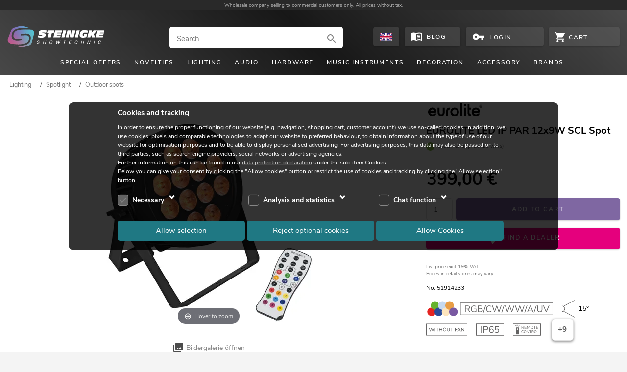

--- FILE ---
content_type: text/html; charset=UTF-8
request_url: https://www.steinigke.de/en/mpn51914233-eurolite-led-ip-par-12x9w-scl-spot.html
body_size: 16268
content:
<!DOCTYPE html>
<html lang="en">
<head>
    <link href="https://www.steinigke.de/out/steinigke/src/fonts/nunito-sans-v5-latin-ext_latin-regular.woff2" as="font" crossorigin="anonymous">
    <link href="https://www.steinigke.de/out/steinigke/src/fonts/nunito-sans-v5-latin-ext_latin-300.woff2" as="font" crossorigin="anonymous">
    <link href="https://www.steinigke.de/out/steinigke/src/fonts/nunito-sans-v5-latin-ext_latin-600.woff2" as="font" crossorigin="anonymous">
    <link href="https://www.steinigke.de/out/steinigke/src/fonts/nunito-sans-v5-latin-ext_latin-700.woff2" as="font" crossorigin="anonymous">
    <link href="https://www.steinigke.de/out/steinigke/src/fonts/nunito-sans-v5-latin-ext_latin-800.woff2" as="font" crossorigin="anonymous">
    <link rel="apple-touch-icon" sizes="57x57" href="https://www.steinigke.de/out/steinigke/src/bg1/apple-touch-icon-57x57.png">
    <link rel="apple-touch-icon" sizes="60x60" href="https://www.steinigke.de/out/steinigke/src/bg1/apple-touch-icon-60x60.png">
    <link rel="apple-touch-icon" sizes="72x72" href="https://www.steinigke.de/out/steinigke/src/bg1/apple-touch-icon-72x72.png">
    <link rel="apple-touch-icon" sizes="76x76" href="https://www.steinigke.de/out/steinigke/src/bg1/apple-touch-icon-76x76.png">
    <link rel="apple-touch-icon" sizes="114x114" href="https://www.steinigke.de/out/steinigke/src/bg1/apple-touch-icon-114x114.png">
    <link rel="apple-touch-icon" sizes="120x120" href="https://www.steinigke.de/out/steinigke/src/bg1/apple-touch-icon-120x120">
    <link rel="apple-touch-icon" sizes="144x144" href="https://www.steinigke.de/out/steinigke/src/bg1/apple-touch-icon-144x144">
    <link rel="apple-touch-icon" sizes="152x152" href="https://www.steinigke.de/out/steinigke/src/bg1/apple-touch-icon-152x152">
    <link rel="apple-touch-icon" sizes="180x180" href="https://www.steinigke.de/out/steinigke/src/bg1/apple-touch-icon-180x180">
    <link rel="android-icon" sizes="192x192" href="https://www.steinigke.de/out/steinigke/src/bg1/android-icon-192x192.png">
    <link rel="icon" type="image/png" sizes="32x32" href="https://www.steinigke.de/out/steinigke/src/bg1/favicon-32x32.png">
    <link rel="icon" type="image/png" sizes="32x32" href="https://www.steinigke.de/out/steinigke/src/bg1/favicon-32x32.ico">
    <link rel="icon" type="image/png" sizes="16x16" href="https://www.steinigke.de/out/steinigke/src/bg1/favicon-16x16.png">
    <link rel="icon" type="image/png" sizes="16x16" href="https://www.steinigke.de/out/steinigke/src/bg1/favicon-16x16.ico">
    <link rel="icon" type="image/png" sizes="96x96" href="https://www.steinigke.de/out/steinigke/src/bg1/favicon-96x96.png">
    <link rel="icon" type="image/png" sizes="96x96" href="https://www.steinigke.de/out/steinigke/src/bg1/favicon-96x96.ico">
    <link rel="icon" type="image/png" sizes="32x32" href="https://www.steinigke.de/out/steinigke/src/bg1/favicon_apple.png">
    <link rel="icon" type="image/png" sizes="70x70" href="https://www.steinigke.de/out/steinigke/src/bg1/mstile-70x70.png">
    <link rel="icon" type="image/png" sizes="150x150" href="https://www.steinigke.de/out/steinigke/src/bg1/mstile-150x150.png">
    <link rel="icon" type="image/png" sizes="310x310" href="https://www.steinigke.de/out/steinigke/src/bg1/mstile-310x310.png">
        <meta name="viewport" content="initial-scale=1.0, width=device-width, maximum-scale=5, viewport-fit=cover">
    <meta http-equiv="Content-Type" content="text/html; charset=utf-8">
            <meta name="google-site-verification" content="GVkYdzRA3TQtYFbKP8lG5cewFMGNJpMW-tn0qTbWHco" />
            <title>EUROLITE LED IP PAR 12x9W SCL Spot | Steinigke Onlineshop</title>
                    <meta name="description" content="Weather-proof (IP65) spotlight with 12 x 9 W LED and 7in1 SCL RGB/CW/WW/A/UV color mixing ✓ Wholesale prices ✓ Many years of experience ✓ Over 9,000 products ✓ Quantity discount">
                        <meta name="title" content="EUROLITE LED IP PAR 12x9W SCL Spot | Steinigke Onlineshop">
                    <link rel="canonical" href="https://www.steinigke.de/en/mpn51914233-eurolite-led-ip-par-12x9w-scl-spot.html">
                                        <link rel="alternate" href="https://www.steinigke.de/de/mpn51914233-eurolite-led-ip-par-12x9w-scl-spot.html" hreflang="de-de" >
                                <link rel="alternate" href="https://www.steinigke.de/en/mpn51914233-eurolite-led-ip-par-12x9w-scl-spot.html" hreflang="en-de" >
                                <link rel="alternate" href="https://www.steinigke.de/en/mpn51914233-eurolite-led-ip-par-12x9w-scl-spot.html" hreflang="x-default" >
                                <link rel="alternate" href="https://www.steinigke.de/fr/mpn51914233-eurolite-led-ip-par-12x9w-scl-spot.html" hreflang="fr-de" >
                                <link rel="alternate" href="https://www.steinigke.de/it/mpn51914233-eurolite-led-ip-par-12x9w-scl-spot.html" hreflang="it-de" >
                                <link rel="alternate" href="https://www.steinigke.at/de/mpn51914233-eurolite-led-ip-par-12x9w-scl-spot.html" hreflang="de-at" >
                                <link rel="alternate" href="https://www.steinigke.at/en/mpn51914233-eurolite-led-ip-par-12x9w-scl-spot.html" hreflang="en-at" >
                                <link rel="alternate" href="https://www.steinigke.at/fr/mpn51914233-eurolite-led-ip-par-12x9w-scl-spot.html" hreflang="fr-at" >
                                <link rel="alternate" href="https://www.steinigke.at/it/mpn51914233-eurolite-led-ip-par-12x9w-scl-spot.html" hreflang="it-at" >
                                <link rel="alternate" href="https://www.steinigke.fr/de/mpn51914233-eurolite-led-ip-par-12x9w-scl-spot.html" hreflang="de-fr" >
                                <link rel="alternate" href="https://www.steinigke.fr/en/mpn51914233-eurolite-led-ip-par-12x9w-scl-spot.html" hreflang="en-fr" >
                                <link rel="alternate" href="https://www.steinigke.fr/fr/mpn51914233-eurolite-led-ip-par-12x9w-scl-spot.html" hreflang="fr-fr" >
                                <link rel="alternate" href="https://www.steinigke.fr/it/mpn51914233-eurolite-led-ip-par-12x9w-scl-spot.html" hreflang="it-fr" >
                                <link rel="alternate" href="https://www.steinigke.it/de/mpn51914233-eurolite-led-ip-par-12x9w-scl-spot.html" hreflang="de-it" >
                                <link rel="alternate" href="https://www.steinigke.it/en/mpn51914233-eurolite-led-ip-par-12x9w-scl-spot.html" hreflang="en-it" >
                                <link rel="alternate" href="https://www.steinigke.it/fr/mpn51914233-eurolite-led-ip-par-12x9w-scl-spot.html" hreflang="fr-it" >
                                <link rel="alternate" href="https://www.steinigke.it/it/mpn51914233-eurolite-led-ip-par-12x9w-scl-spot.html" hreflang="it-it" >
                                <link rel="alternate" href="https://steinigke.de/de/mpn51914233-eurolite-led-ip-par-12x9w-scl-spot.html" hreflang="de-de" >
                                <link rel="alternate" href="https://steinigke.de/en/mpn51914233-eurolite-led-ip-par-12x9w-scl-spot.html" hreflang="en-de" >
                                <link rel="alternate" href="https://steinigke.de/fr/mpn51914233-eurolite-led-ip-par-12x9w-scl-spot.html" hreflang="fr-de" >
                                <link rel="alternate" href="https://steinigke.de/it/mpn51914233-eurolite-led-ip-par-12x9w-scl-spot.html" hreflang="it-de" >
                                <link rel="alternate" href="https://steinigke.at/de/mpn51914233-eurolite-led-ip-par-12x9w-scl-spot.html" hreflang="de-at" >
                                <link rel="alternate" href="https://steinigke.at/en/mpn51914233-eurolite-led-ip-par-12x9w-scl-spot.html" hreflang="en-at" >
                                <link rel="alternate" href="https://steinigke.at/fr/mpn51914233-eurolite-led-ip-par-12x9w-scl-spot.html" hreflang="fr-at" >
                                <link rel="alternate" href="https://steinigke.at/it/mpn51914233-eurolite-led-ip-par-12x9w-scl-spot.html" hreflang="it-at" >
                                <link rel="alternate" href="https://steinigke.fr/de/mpn51914233-eurolite-led-ip-par-12x9w-scl-spot.html" hreflang="de-fr" >
                                <link rel="alternate" href="https://steinigke.fr/en/mpn51914233-eurolite-led-ip-par-12x9w-scl-spot.html" hreflang="en-fr" >
                                <link rel="alternate" href="https://steinigke.fr/fr/mpn51914233-eurolite-led-ip-par-12x9w-scl-spot.html" hreflang="fr-fr" >
                                <link rel="alternate" href="https://steinigke.fr/it/mpn51914233-eurolite-led-ip-par-12x9w-scl-spot.html" hreflang="it-fr" >
                                <link rel="alternate" href="https://steinigke.it/de/mpn51914233-eurolite-led-ip-par-12x9w-scl-spot.html" hreflang="de-it" >
                                <link rel="alternate" href="https://steinigke.it/en/mpn51914233-eurolite-led-ip-par-12x9w-scl-spot.html" hreflang="en-it" >
                                <link rel="alternate" href="https://steinigke.it/fr/mpn51914233-eurolite-led-ip-par-12x9w-scl-spot.html" hreflang="fr-it" >
                                <link rel="alternate" href="https://steinigke.it/it/mpn51914233-eurolite-led-ip-par-12x9w-scl-spot.html" hreflang="it-it" >
    <link rel="shortcut icon" href="https://www.steinigke.de/favicon.ico">
            <link rel="stylesheet" href="https://www.steinigke.de/out/steinigke/src/cssV3.css?1764788133">
            <link rel="stylesheet" href="https://www.steinigke.de/out/steinigke/src/resp_magiczoom.css?1760541088">
            <link rel="stylesheet" href="https://www.steinigke.de/out/steinigke/src/cssV3details.css?1762349351">
            <link rel="stylesheet" href="https://www.steinigke.de/out/steinigke/src/cssV3list.css?1764788133">
            <link rel="stylesheet" href="https://www.steinigke.de/out/steinigke/src/resp_footer3.css?1762270298">
            <link rel="stylesheet" href="https://www.steinigke.de/out/steinigke/src/resp_cookiehint.css?1761302400">
</head>
<body>
<div class="supportOverlay"></div>
<div class="languagesOverlay"></div>
<div class="ajaxBasket"></div>
<div class="container">
    <div class="login-account-popup">
    </div>
    </div>
<script>
    // For googletagmanager
    // this pushData will be performed, when the cookies are accepted or rejected
    var pushData = null;
	    function AddToNoticeList1( oxid ){
                NotifyBox.open( oxid );
    }
</script>
<header>
    <div class="claim">
      <div class="container">
	        <div class="claim_text">
                <p><span></span>Wholesale company selling to commercial customers only. All prices without tax.</p>
            </div>
      </div>
	</div>
    <div class="header-bg1">
	    <div class="container">
                <div class="logo"><a href="https://www.steinigke.de/en/">
                    <img src="https://www.steinigke.de/out/steinigke/src/svg/steinigke_logo_wh.svg" height="71" width="164" alt="Logo" title="">
                </a></div>
    <div class="search-overlay search-ausu no-sticky-ausu">
    <div class="search-input-container">
        <div class="search-input">
            <form action="https://www.steinigke.de/index.php?lang=1&amp;" method="get" onsubmit="submitSearch($(this),false);">
                <label class="invisible">Search</label>
                <input type="hidden" name="searchparam" value="">
                <input type="hidden" name="cl" value="search">
                <input type="hidden" name="searchType" value="products">
                <input  aria-label="Search" class="tmp_searchparam search-inc borderradius" type="search" placeholder="Search" autocomplete="off" spellcheck="false" autocapitalize="off" onfocus="searchFocus();" value="">
                <div onclick="submitSearch($(this.parentNode),true);" >
                                        <svg  class="search-svg" viewBox="0 0 24 24"  ><path d="M9.516 14.016c2.484 0 4.5-2.016 4.5-4.5s-2.016-4.5-4.5-4.5-4.5 2.016-4.5 4.5 2.016 4.5 4.5 4.5zm6 0 4.969 4.969-1.5 1.5-4.969-4.969v-.797l-.281-.281c-1.125.984-2.625 1.547-4.218 1.547C5.907 15.984 3 13.126 3 9.516S5.906 3 9.516 3s6.468 2.906 6.468 6.516c0 1.594-.562 3.093-1.547 4.218l.281.281h.798z"/></svg>
                                    </div>
            </form>
        </div>
    </div>
    <div class="search-autosuggest-container">
        <div class="search-autosuggest"></div>
    </div>
</div>
<div class="btn btn-language borderradius" onclick="selectLanguages('&qs=Y2w9ZGV0YWlscyZtZkxhbmc9ZW4mYW5pZD1BUlRJXzUxOTE0MjMz')">
  <div class="languageSelect">
      <svg  class="languageFlag" viewBox="0 0 41 24"  ><path fill="#FFF" d="M0-.411h41V24H0z"/><g fill="#29287C"><path d="M23.842-.37v8.192L38.194-.37zM17.507 7.822V-.37H3.213zM31.263 8.442h9.735V2.85zM40.998 21.206v-5.529h-9.735zM17.507 23.996v-7.699L4.026 23.996zM23.842 23.996h13.524l-13.524-7.699zM.011 15.677v5.778l10.074-5.778zM.011 2.651v5.791h10.074z"/></g><g fill="#BD0635"><path d="M40.062-.37 24.623 8.442h2.832L40.998.712V-.37zM26.815 15.677l14.183 8.089v-1.617l-11.347-6.472zM14.979 8.442.011-.132v1.616l12.132 6.958zM.011 23.857v.139H2.6l14.569-8.319h-2.835z"/><path d="M22.574-.37h-3.799V9.89H.011v4.343h18.764v9.763h3.799v-9.763h18.424V9.89H22.574z"/></g></svg>
  </div>
</div>
<a class="btn btn-blog borderradius" aria-label="Blog" href="https://www.steinigke.de/en/blog/">
        <svg  class="btn-blog-icon svg_white" viewBox="0 0 24 24"  ><path d="M17.484 14.344q1.219 0 2.531.234v1.5q-.938-.234-2.531-.234-2.813 0-4.5.984V15.14q1.781-.797 4.5-.797zm-4.5-1.875q1.969-.797 4.5-.797 1.219 0 2.531.234v1.5q-.938-.234-2.531-.234-2.813 0-4.5.984v-1.688zm4.5-1.969q-2.813 0-4.5.984V9.843q1.875-.844 4.5-.844 1.219 0 2.531.234v1.547q-1.125-.281-2.531-.281zM21 18.516V6.985q-1.547-.469-3.516-.469-3.047 0-5.484 1.5V19.5q2.438-1.5 5.484-1.5 1.828 0 3.516.516zM17.484 4.5q3.563 0 5.531 1.5v14.578q0 .188-.164.352t-.352.164q-.141 0-.234-.047-1.922-1.031-4.781-1.031-3.047 0-5.484 1.5-2.016-1.5-5.484-1.5-2.531 0-4.781 1.078-.047 0-.117.023t-.117.023q-.188 0-.352-.141t-.164-.328V5.999q2.016-1.5 5.531-1.5 3.469 0 5.484 1.5 2.016-1.5 5.484-1.5z"/></svg>
        <div class="btn-blog-text">Blog</div>
</a>
    <div class="btn btn-account borderradius" onclick="openPopUpAccount(true);return false;">
                <svg  class="btn-account-icon" viewBox="0 0 24 24"  ><path fill="#FFF" d="M6.984 14.016C8.062 14.016 9 13.078 9 12s-.938-2.016-2.016-2.016-1.969.938-1.969 2.016.891 2.016 1.969 2.016zm5.672-4.032h10.359v4.032h-2.017v3.983h-3.983v-3.983h-4.359c-.797 2.344-3.047 3.983-5.672 3.983-3.328 0-6-2.672-6-6s2.672-6 6-6c2.625 0 4.875 1.641 5.672 3.985z"/></svg>
                <div class="btn-account-text"> Login </div>
    </div>
<div class="btn btn-cart borderradius" >
        <svg  class="btn-cart-icon svg_white" viewBox="0 0 24 24"  ><path d="M19.229 19.211c1.287 0 2.354 1.127 2.354 2.423S20.516 24 19.229 24c-1.301 0-2.418-1.07-2.418-2.366s1.117-2.423 2.418-2.423zM0 0h3.939l1.117 2.366h17.76c.676 0 1.184.564 1.184 1.239a.919.919 0 0 1-.17.563l-4.264 7.775a2.382 2.382 0 0 1-2.08 1.238H8.542l-1.066 1.973-.052.17c0 .169.104.281.272.281h13.886v2.422H7.19c-1.287 0-2.354-1.127-2.354-2.422 0-.396.104-.789.273-1.127l1.639-2.985-4.33-9.127H0V0zm7.19 19.211c1.3 0 2.418 1.127 2.418 2.423S8.49 24 7.19 24c-1.287 0-2.354-1.07-2.354-2.366s1.067-2.423 2.354-2.423z"/></svg>
            <div class="btn-cart-count" ></div>
		<div class="btn-cart-text">
			<div class="btn-cart-text-positions items">
			</div>
			<div class="btn-cart-text-positions no-items show">
				Cart
			</div>
        </div>
    </div>
                  <div class="site-nav-toggle js_site_nav borderradius svg_white" ><svg  viewBox="0 0 24 24"  ><path d="M3 6h18v2.016H3V6zm0 6.984v-1.969h18v1.969H3zM3 18v-2.016h18V18H3z"/></svg></div>
        </div>
                <nav class="site-nav">
            <ul>
                                        <li data-level0='1' class="menu-item-has-children" data-cat-id="b33c76a92d0ebef985189c9f8b48591e" data-wagr="A0002000"><div >Special offers</div>
                        <div class="mega-menu">
                                                                                </div>
                                    </li>
                                            <li class="menu-item-no-children" ><a href="https://www.steinigke.de/index.php?lang=1&amp;cl=alist&cnid=fb01909ac2919c62dd4ef743182f9c2a">Novelties</a>
                                    </li>
                                        <li data-level0='3' class="menu-item-has-children" data-cat-id="a66293f81c88a824243fa2b675099073" data-wagr="Q1000000"><div >Lighting</div>
                        <div class="mega-menu">
                                                                                </div>
                                    </li>
                                        <li data-level0='4' class="menu-item-has-children" data-cat-id="3fd29c5d24ff7f676faf8622d986a0a8" data-wagr="Q4000000"><div >Audio</div>
                        <div class="mega-menu">
                                                                                </div>
                                    </li>
                                        <li data-level0='5' class="menu-item-has-children" data-cat-id="a48d33a1ba2f33569ebba0738df6fae4" data-wagr="Q3000000"><div >Hardware</div>
                        <div class="mega-menu">
                                                                                </div>
                                    </li>
                                        <li data-level0='6' class="menu-item-has-children" data-cat-id="6a6cc08bf01ab183aa06656c8033018c" data-wagr="Q8000000"><div >Music instruments</div>
                        <div class="mega-menu">
                                                                                </div>
                                    </li>
                                        <li data-level0='7' class="menu-item-has-children" data-cat-id="52f36f3504634f44d5c03960f660d26e" data-wagr="Q9000000"><div >Decoration</div>
                        <div class="mega-menu">
                                                                                </div>
                                    </li>
                                        <li data-level0='8' class="menu-item-has-children" data-cat-id="d94075e8b714d0136fc1e916fb7ddda0" data-wagr="Q6000000"><div >Accessory</div>
                        <div class="mega-menu">
                                                                                </div>
                                    </li>
                                        <li data-level0='9' class="menu-item-has-children" data-cat-id="cat__marken_" data-wagr="_marken_"><div >Brands</div>
                        <div class="mega-menu">
                                                                                </div>
                                    </li>
                            </ul>
        </nav>
    </div>
</header>
<nav class="site-nav-mob">
    <div class="closeButton white" onclick="closeMenu();"><div class="close_Overlay"></div></div>
    <div class="site-nav-level0-mob">
                    <ul class="sub-menu-mob " data-cat-id="9f64ef4f2de76acf163c8bea7d127e49" data-parent="a66293f81c88a824243fa2b675099073" >
                    <li class='menu-level-back' data-cat-id='a66293f81c88a824243fa2b675099073' data-parent='oxrootid' onclick='menuBack(this)'>
        <div class='item0' >
                            <div class='menu-icon arrow prev'></div><div class='menu-item'></div>
                    </div>
    </li>
            <li class='menu-level-show-all'  >
            <a class='item0' href="https://www.steinigke.de/en/lighting/spotlight/cat-r1010000-1.html">
               <div class="item0-headline">Spotlight</div>
                <div class='menu-item show-all'>Alle anzeigen</div>
            </a>
        </li>
            <li onclick='return clickMenuE(this);' data-cat-id='eb8239b3e891787c24e7eadb9d564360'><div class='item0'><img loading="lazy" src="https://media.steinigke.de/shop/category-images/img3/s1010100.jpg" alt="Link_Static spots" title="Static spots"><div class='sub-menu-item'> Static spots</div><div class='menu-icon arrow next'></div> </div></li>
            <li onclick='return clickMenuE(this);' data-cat-id='00ebb8469c19775a83258764c74fd558'><div class='item0'><img loading="lazy" src="https://media.steinigke.de/shop/category-images/img3/s1010200.jpg" alt="Link_Effect spots" title="Effect spots"><div class='sub-menu-item'> Effect spots</div><div class='menu-icon arrow next'></div> </div></li>
            <li><a class='item0' href="https://www.steinigke.de/en/lighting/spotlight/outdoor-spots/cat-t1010310-1.html"><img loading="lazy" src="https://media.steinigke.de/shop/category-images/img3/t1010310.jpg" alt="Link_Outdoor spots" title="Outdoor spots"><div class='sub-menu-item' > Outdoor spots</div></a></li>
            <li onclick='return clickMenuE(this);' data-cat-id='f9c97ded60f05bacdfd2003479560d32'><div class='item0'><img loading="lazy" src="https://media.steinigke.de/shop/category-images/img3/s1010400.jpg" alt="Link_Special spots" title="Special spots"><div class='sub-menu-item'> Special spots</div><div class='menu-icon arrow next'></div> </div></li>
            <li><a class='item0' href="https://www.steinigke.de/en/lighting/spotlight/exhibition-shop-lighting/cat-t1010710-1.html"><img loading="lazy" src="https://media.steinigke.de/shop/category-images/img3/t1010710.jpg" alt="Link_Exhibition & Shop Lighting" title="Exhibition & Shop Lighting"><div class='sub-menu-item' > Exhibition & Shop Lighting</div></a></li>
            <li onclick='return clickMenuE(this);' data-cat-id='835e10299292a7b5ef94da548d3730bc'><div class='item0'><img loading="lazy" src="https://media.steinigke.de/shop/category-images/img3/s1010900.jpg" alt="Link_Spotlights accessories" title="Spotlights accessories"><div class='sub-menu-item'> Spotlights accessories</div><div class='menu-icon arrow next'></div> </div></li>
            </ul>
                <div class="dummyULAdd"></div>
    </div>
</nav>
<div class="mob-search-overlay search-ausu">
        <div class="search-input-container">
        <div class="search-input">
            <form action="https://www.steinigke.de/index.php?lang=1&amp;" method="get" onsubmit="submitSearch($(this),false);">
                <label class="invisible">Search</label>
                <input type="hidden" name="searchparam" value="">
                <input type="hidden" name="cl" value="search">
                <input type="hidden" name="searchType" value="products">
                <input class="tmp_searchparam search-mob borderradius" type="search" aria-label="Search" placeholder="Search" autocomplete="off" spellcheck="false" autocapitalize="off" value="">
                <div onclick="submitSearch($(this.parentNode),true);" >
                    <svg  class="search-svg" viewBox="0 0 24 24"  ><use  href="#search" ></use></svg>
                </div>
            </form>
        </div><div class="mob-search-close" onclick="closeMobSearch();"><div class="svg_white menu-icon"><svg  viewBox="0 0 24 24"  ><use  href="#close" ></use></svg></div></div>
    </div>
    <div class="search-autosuggest">
    </div>
</div>
<noscript>
    <div class="container header-js-alert" >
        This shop requires java script in order to work properly. Please make sure java script is enabled.
    </div>
</noscript>
<div class="sticky-container">
    <nav class="sticky-navi">
        <div class="header-bg1">
            <div class="container">
                <div class="logo"><a href="/">
                        <img src="https://www.steinigke.de/out/steinigke/src/svg/steinigke_logo_wh.svg" height="71" width="164" alt="Steinigke Showtechnic Logo" title="Steinigke Showtechnic">
                    </a></div>
    <div class="search-overlay search-ausu sticky-ausu">
    <div class="search-input-container">
        <div class="search-input">
            <form action="https://www.steinigke.de/index.php?lang=1&amp;" method="get" onsubmit="submitSearch($(this),false);">
                <label class="invisible">Search</label>
                <input type="hidden" name="searchparam" value="">
                <input type="hidden" name="cl" value="search">
                <input type="hidden" name="searchType" value="products">
                <input  aria-label="Search" class="tmp_searchparam search-inc borderradius" type="search" placeholder="Search" autocomplete="off" spellcheck="false" autocapitalize="off" onfocus="searchFocus();" value="">
                <div onclick="submitSearch($(this.parentNode),true);" >
                                        <svg  class="search-svg" viewBox="0 0 24 24"  ><use  href="#search" ></use></svg>
                                    </div>
            </form>
        </div>
    </div>
    <div class="search-autosuggest-container">
        <div class="search-autosuggest"></div>
    </div>
</div>
<div class="btn btn-language borderradius" onclick="selectLanguages('&qs=Y2w9ZGV0YWlscyZtZkxhbmc9ZW4mYW5pZD1BUlRJXzUxOTE0MjMz')">
  <div class="languageSelect">
      <svg  class="languageFlag" viewBox="0 0 41 24"  ><path fill="#FFF" d="M0-.411h41V24H0z"/><g fill="#29287C"><path d="M23.842-.37v8.192L38.194-.37zM17.507 7.822V-.37H3.213zM31.263 8.442h9.735V2.85zM40.998 21.206v-5.529h-9.735zM17.507 23.996v-7.699L4.026 23.996zM23.842 23.996h13.524l-13.524-7.699zM.011 15.677v5.778l10.074-5.778zM.011 2.651v5.791h10.074z"/></g><g fill="#BD0635"><path d="M40.062-.37 24.623 8.442h2.832L40.998.712V-.37zM26.815 15.677l14.183 8.089v-1.617l-11.347-6.472zM14.979 8.442.011-.132v1.616l12.132 6.958zM.011 23.857v.139H2.6l14.569-8.319h-2.835z"/><path d="M22.574-.37h-3.799V9.89H.011v4.343h18.764v9.763h3.799v-9.763h18.424V9.89H22.574z"/></g></svg>
  </div>
</div>
<a class="btn btn-blog borderradius" aria-label="Blog" href="https://www.steinigke.de/en/blog/">
        <svg  class="btn-blog-icon svg_white" viewBox="0 0 24 24"  ><path d="M17.484 14.344q1.219 0 2.531.234v1.5q-.938-.234-2.531-.234-2.813 0-4.5.984V15.14q1.781-.797 4.5-.797zm-4.5-1.875q1.969-.797 4.5-.797 1.219 0 2.531.234v1.5q-.938-.234-2.531-.234-2.813 0-4.5.984v-1.688zm4.5-1.969q-2.813 0-4.5.984V9.843q1.875-.844 4.5-.844 1.219 0 2.531.234v1.547q-1.125-.281-2.531-.281zM21 18.516V6.985q-1.547-.469-3.516-.469-3.047 0-5.484 1.5V19.5q2.438-1.5 5.484-1.5 1.828 0 3.516.516zM17.484 4.5q3.563 0 5.531 1.5v14.578q0 .188-.164.352t-.352.164q-.141 0-.234-.047-1.922-1.031-4.781-1.031-3.047 0-5.484 1.5-2.016-1.5-5.484-1.5-2.531 0-4.781 1.078-.047 0-.117.023t-.117.023q-.188 0-.352-.141t-.164-.328V5.999q2.016-1.5 5.531-1.5 3.469 0 5.484 1.5 2.016-1.5 5.484-1.5z"/></svg>
        <div class="btn-blog-text">Blog</div>
</a>
    <div class="btn btn-account borderradius" onclick="openPopUpAccount(true);return false;">
                <svg  class="btn-account-icon" viewBox="0 0 24 24"  ><use  href="#vpn_key" ></use></svg>
                <div class="btn-account-text"> Login </div>
    </div>
<div class="btn btn-cart borderradius" >
        <svg  class="btn-cart-icon svg_white" viewBox="0 0 24 24"  ><use  href="#shopping_cart" ></use></svg>
            <div class="btn-cart-count" ></div>
		<div class="btn-cart-text">
			<div class="btn-cart-text-positions items">
			</div>
			<div class="btn-cart-text-positions no-items show">
				Cart
			</div>
        </div>
    </div>
             </div>
         </div>
    </nav>
</div>
<div class="back-to-top-wrapper">
<a href="#top" class="back-to-top" aria-label="back to top of the page"><div class="arrow expand_less"></div></a>
</div>
<style>
    .button_container {
		opacity: 0;
	}
	.resp_details .nav-breadcrumb {
		opacity: 0;
	}
	.resp_details .product-title_mobile {
		height: 40px;
	}
</style>
<script>
    // override the pushData decleared in _header
    pushData = { event: "view_item", ecommerce: { items: [ {"item_category":"Lighting","item_category2":"Spotlight","item_category3":"Outdoor spots","item_id":"51914233","item_name":"LED IP PAR 12x9W SCL Spot","currency":"EUR","index":0,"item_brand":"EUROLITE","quantity":1,"price":"399.00"} ] }};
    function showButtons(obj, obj1, sAjax)
    {
        closeLanguages();
        closeMegaMenu();
        closeAutosuggest();
		$(obj).scrollTop(0);            // scroll to top of the element
        $('.overlaySideMenu').show();
        setBodyNoScroll();
        if( !obj.hasClass("loaded") ){
            obj.addClass('loaded');
            obj1.load('/ajax.php?cl=mfajax&mode=html&fnc='+sAjax+'&product=' + '51914233', function () {
                obj.addClass('moveLeft');
            });
        }
        else
            obj.addClass('moveLeft');
    }
    function closeDetailsOverlay(){
        $('.details-overlay').removeClass('moveLeft');
        $('.details-overlay').removeClass('opened');
        $('.overlaySideMenu').hide();
        removeBodyNoScroll();
    }
	function calcBreadcrumb() {
	    // calculate, wheter the breadcrumb must be truncated on the left side to fit into one line
		// get all children
		// aChild[0] is the dummy element ... which is show when the braedcrumb is truncated on the left side
		if( $('.nav-breadcrumb').length){
			aChilds = $('.nav-breadcrumb')[0].children;
			let nLen = aChilds.length;
			if( nLen > 0 ) {
				let widthDummy = 	$(aChilds[0]).outerWidth();
				let overallWidth = 	$('.nav-breadcrumb').innerWidth();
				overallWidth -= 35;   // for additiona space
				let neededWidth = 0;
				// calculate how many items can be shown
				for( iShow = nLen-1; iShow >= 1; iShow-- ) {
					nWidthItem = $(aChilds[iShow]).outerWidth();
					if( neededWidth + widthDummy + nWidthItem > overallWidth )
						break;
					neededWidth += nWidthItem;
				}
				// show/hide the dummy element
				if( iShow > 0 ) {
					$(aChilds[0]).css("display","inline-block");   // show does not work, since display:block will be set.
				}
				else
					$(aChilds[0]).hide();
				// show/hide the truncated items
				for( i = 1; i < nLen; i++ ) {
					if( i <= iShow )
						$(aChilds[i]).hide();
					else
						$(aChilds[i]).show();
				}
			}
		}
		$('.nav-breadcrumb').css('opacity','1');
	}
</script>
<script>
    function downloadClicked( filename, catname ){
        disableBlending();
    }
    function AddToNoticeList(  ){
                NotifyBox.open('ARTI_51914233');
    }
    function _loadAccessoryFor( obj, articleId,count){
        $arrow = $('.accessoryFor-list .js-arrow');
        if( !$('.accessoryFor-list .js-item-more').hasClass("loaded")){
            $('.accessoryFor-list .js-item-more').addClass("loaded");
            $.ajax({
                url: baseDir+'ajax.php?mode=html&cl=mfajax&fnc=getAccessoryFor&aid='+articleId+'&count='+count,
                success: function (data) {
                    if( data != 'undefined' ) {
                        $parent = $('.accessoryFor-list .js-item-more')
                        $(data).insertBefore($parent);
                        $arrow.removeClass('down');
                        $arrow.addClass('up');
                    }
                }
            });
        }
        else {
            if( $(".accessoryfor-expanded").length > 0 ){
                if( $arrow.hasClass("up")) {
                    $arrow.removeClass('up');
                    $arrow.addClass('down');
                    $(".accessoryfor-expanded").fadeOut(200);
                }
                else {
                    $arrow.removeClass('down');
                    $arrow.addClass('up');
                    $(".accessoryfor-expanded").fadeIn(200);
                }
            }
        }
    }
    function expandFeature() {
        if( $('.features').hasClass('fadeOut')) {
            let height = $(".feature_body1").height() +50;
//            console.log(height);
            $('.feature_body').animate({ 'max-height': height+'px' }, 200, function () {$('.features').removeClass('fadeOut'); });
        }
        else {
            $('.feature_body').animate({ 'max-height': '250px' }, 200, function () {$('.features').addClass('fadeOut'); });
			let currentScrollPosition = $(window).scrollTop();
			let firstFeaturePosition = $(".features")[0].offsetTop;
			if( currentScrollPosition > firstFeaturePosition + 100) {
	            $('body,html').animate({ scrollTop: firstFeaturePosition }, 200);
			}
        }
    }
    function calculateShowButtons( ) {
        $more = $('.js_pictMoreButton');
        $more.remove();
        $button_container = $('.button_container');
        if( $button_container.length > 0 ){
            aChilds = $('.button_container')[0].children;
            $( aChilds ).css('opacity', '1');
            let showMore = false;
//            console.log(aChilds)
            for( i=0; i < aChilds.length;i++){
                if( aChilds[i].offsetTop > 80 ) {  // check whether a Child is in the third row.
                    showMore = true;
                    break;
                }
            }
            if( showMore ) {
			    // a Child is in the third row --> show the button pictMore
				iHide = i;
				while( ( $button_container[0].clientWidth - aChilds[iHide-1].offsetLeft - aChilds[iHide-1].clientWidth ) < 70 ) {   // is the space sufficient for pictMore?
					if( aChilds[iHide-1].offsetLeft < 10 )
						break;
					iHide--;
				}
				// hide the Childs in the third row
                for( j=iHide; j < aChilds.length;j++){
                    $( aChilds[j] ).css('opacity', '0');
                }
				// add the button pictMore
                iPictMore = aChilds.length - iHide;
                textMore = "+" + iPictMore;
                $("<div class='button_details js_pictMoreButton' ><div class='js_buttonMore buttonMore' onclick='showButtons($(\".ajaxButtons\"), $(\".ajaxButtons .container-data\"), \"getButtons\");'>"+textMore+"</div></div>").insertAfter(aChilds[iHide - 1]);
            }
        }
		$button_container.css('opacity', '1');
    }
    function expandInGroup(obj) {
        $more = $('.article-group-item-more');
        if( $more.hasClass('expanded')) {
            $more.fadeOut(200);
            $more.removeClass('expanded');
            obj.innerText = "Weitere Sets";
        }
        else {
            $more.fadeIn(200);
            $more.addClass('expanded');
            obj.innerText = "Weniger Sets";
        }
    }
</script>
<div class="page resp_details">
	<div class="details-overlay ajaxButtons">
		<div class="container-data" ></div>
	</div>
	<div class="details-overlay ajaxTech-data">
		<div class="container-data" ></div>
	</div>
	<div class="details-overlay ajaxSpareParts">
		<div class="container-data" ></div>
	</div>
	<div class="details-overlay ajaxDocuments">
		<div class="container-data" ></div>
	</div>
	<div class="details-overlay ajaxManuals">
		<div class="container-data" ></div>
	</div>
    <div class="details-overlay ajaxPicture">
        <div class="container-data" ></div>
    </div>
    <div class="details-overlay ajaxBStock">
        <div class="container-data" ></div>
    </div>
    <div class="details-overlay ajaxDealers">
        <div class="container-data" ></div>
    </div>
	<div class="details-overlay ajaxHersteller">
		<div class="container-data" ></div>
	</div>
	<div class="details-overlay ajaxLieferumfang">
		<div class="container-data" ></div>
	</div>
    <div class="wrapper">
        <div class="container">
			<div class="details_grid">
				                    <script type="application/ld+json">
                        {
                          "@context": "https://schema.org",
                          "@type": "BreadcrumbList",
                          "itemListElement": [{
                                                    "@type": "ListItem",
                            "position": "1",
                            "name": "Lighting",
                            "item": "https://www.steinigke.de/en/lighting/cat-q1000000-1.html"
                           } , { 
                                                    "@type": "ListItem",
                            "position": "2",
                            "name": "Spotlight",
                            "item": "https://www.steinigke.de/en/lighting/spotlight/cat-r1010000-1.html"
                           } , { 
                                                    "@type": "ListItem",
                            "position": "3",
                            "name": "Outdoor spots",
                            "item": "https://www.steinigke.de/en/lighting/spotlight/outdoor-spots/cat-t1010310-1.html"
                                                }]
                     }
                    </script>
                    <div class="breadcrumb_grid">
					<div class="nav-breadcrumb">
                        <!--  breadcrumb --><div class="breadcrumb-item dummy" > <a href="https://www.steinigke.de/en/lighting/cat-q1000000-1.html">...</a></div><div class="breadcrumb-item" ><a href="https://www.steinigke.de/en/lighting/cat-q1000000-1.html">Lighting </a></div><div class="breadcrumb-item" >&nbsp;/&nbsp;<a href="https://www.steinigke.de/en/lighting/spotlight/cat-r1010000-1.html">Spotlight </a></div><div class="breadcrumb-item" >&nbsp;/&nbsp;<a href="https://www.steinigke.de/en/lighting/spotlight/outdoor-spots/cat-t1010310-1.html">Outdoor spots </a></div>                    </div>
				</div>
				<div class="image_grid">
					<div class="product-image-container">
            <h1 class="product-title_mobile"><span>EUROLITE LED IP PAR 12x9W SCL Spot</span></h1>
						<figure class="product-image">
    <script>
        var sImageUrl = "";
        function downloadImage( sUrl )
        {
            if( sImageUrl !== "")
                sUrl = sImageUrl;
            window.open(sUrl);
        }
                var mzOptions = {
            textClickZoomHint:	'Click to zoom',
            textHoverZoomHint:	'Hover to zoom',
            onZoomReady: function() {
                                var img = $(".mz-lens img");
                if( img.length > 0){
                    img[0].setAttribute("alt","zoom-image");
                }
                var img1 = $(".mz-zoom-window img");
                if( img1.length > 0){
                    img1[0].setAttribute("alt","zoom-image-window");
                }
				console.log('onReady', arguments[0]);
                MagicZoom.switchTo('zoom-v',0);
//                MagicZoom.next();
//                MagicZoom.switchTo('zoom-v',2);
            },
            onUpdate: function(zoom_id, previous_image_selector, new_image_selector) {
                //console.log('onUpdated', arguments[0], arguments[1], arguments[2]);
                console.log('onUpdated', zoom_id, previous_image_selector, new_image_selector);
				checkMagicZoom( "");
//                alert("update");
            },
            onZoomIn: function() {
         //       console.log('onZoomIn', arguments[0]);
            },
            onZoomOut: function() {
         //       console.log('onZoomOut', arguments[0]);
            },
            onExpandOpen: function() {
         //       console.log('onExpandOpen', arguments[0]);
            },
            onExpandClose: function() {
         //       console.log('onExpandClosed', arguments[0]);
            }
        };
        var mzMobileOptions  = {
            textClickZoomHint:	'Double tap or pinch to zoom',
            textHoverZoomHint:	'Touch to zoom',
        };
        let textMorePictureScroll = "";
        function expandThumbs( direction )
        {
			console.log(direction);
			// check whether the thumbnails must been expanded
            $oSlider = $('.slider');
            if( !$oSlider.hasClass("expanded") ){
				// check only, if the thumbs are not already expanded
				aChilds = $('.product-image-slider1')[0].children;
				if( aChilds.length > 1 ) {
					lastChild = aChilds[aChilds.length-1];
					// check whether thumbs can be expanded
					if( lastChild.offsetTop > 10 ) {
						iLastActive = -1;
						// get the active thumb
						for( i = 0; i < aChilds.length; i++) {
							if( $(aChilds[i].children[0]).hasClass("mz-thumb-selected")) {
								iLastActive = i;
								break;
							}
						}
						// check whether the buttonMore is the next selected, if so, expand the thumbs
						if( iLastActive >= 0 && iLastActive + 1 < aChilds.length ) {
							if( $(aChilds[iLastActive+1].children[0]).hasClass("js_buttonMore") ) {
								showThumbs( );
							}
						}
						if(direction=="prev" && iLastActive == 0 )
							showThumbs( );
					}
				}
			}
		}
        function showThumbs( )
        {
			// toggle the thumbs
            $oSlider = $('.slider');
            $oSlider.toggleClass("expanded");
            $more = $('.js_buttonMore');
            $more.toggleClass("expanded");
            if( $oSlider.hasClass("expanded"))
                $more[0].innerText = "";
            else
                $more[0].innerText = textMorePictureScroll ;
        }
        function calculateShowThumbs( )
        {
            $more = $('.js_pictMore');
            $more.remove();
			$slider1 = $('.product-image-slider1');
			if( $slider1.length > 0 ) {
                var offsetTopSlider = $slider1[0].offsetTop;
				aChilds = $('.product-image-slider1')[0].children;
				let showMore = false;
				for( i=0; i < aChilds.length;i++){
					if( aChilds[i].offsetTop - offsetTopSlider > 10 ) {
						showMore = true;
						break;
					}
				}
				if( showMore ) {
					iPictMore = aChilds.length - i + 1;
					textMorePictureScroll = "+" + iPictMore;
					if( $('.slider').hasClass("expanded")) {
						text = "";
						$("<div class='slider-item js_pictMore'><div class='js_buttonMore buttonMore expanded' onclick='showThumbs();'>"+text+"</div></div>").insertAfter(aChilds[i - 2]);
					}
					else {
						text = textMorePictureScroll ;
						$("<div class='slider-item js_pictMore'><div class='js_buttonMore buttonMore' onclick='showThumbs();'>"+text+"</div></div>").insertAfter(aChilds[i - 2]);
					}
				}
			}
			$slider1.css('opacity', '1');
        }
        function checkMagicZoom( direction )
        {
			let $aFigure = $(".mz-figure");
			let heigth = $aFigure.height();
			if( heigth > 500 ) {
				console.log("mz-figure zu hoch "+heigth );
                //MagicZoom.next('zoom-v');
                //MagicZoom.next('zoom-v');
                //MagicZoom.next('zoom-v');
				setTimeout(function() {
	                MagicZoom.switchTo('zoom-v',0);
				}, 1000);
			}
			if( direction != "")
				expandThumbs( direction );
		}
    </script>
    <style>
		.product-image-slider1 {
			opacity:0;
		}
    </style>
        <div class="zoom-gallery">
							<div class="my-slider-custom-button">
					<div class="zoom-slider-prev arrow3 small left" onclick="MagicZoom.prev('zoom-v');checkMagicZoom( 'prev' );"></div>
					<div class="zoom-slider-next arrow3 small right" onclick="MagicZoom.next('zoom-v');checkMagicZoom( 'next' );"></div>
				</div>
			            <div class="zoom-gallery1">
                <script>  /* set the initial height. Otherweise the display could "flash up" when the zoom image is finally loaded. */
                          /* the function is cleard during window.resize*/
/*                    var w = document.getElementsByClassName("zoom-gallery1");
                    var nWidth = w[0].clientWidth;
                    var nHeight = ( nWidth > 640 ) ? 480 : 480 / 640 * nWidth;
                    w[0].style.height = nHeight+"px";
                    w[0].setAttribute("style","height:"+nHeight+"px");*/
                </script>
                <div data-slide-id="zoom" class="zoom-gallery-slide active" >
                    <a href="https://media.steinigke.de/images/71600/14/51914233a.jpg"  data-options="lazyZoom: true;" class="MagicZoom" id="zoom-v">
                        <img src="https://media.steinigke.de/images/7640p/14/51914233a.webp" title="EUROLITE LED IP PAR 12x9W SCL Spot" alt="Weather-proof (IP65) spotlight with 12 x 9 W LED and 7in1 SCL RGB/CW/WW/A/UV color mixing-MainBild">
                    </a>
                </div>
                <div data-slide-id="video" class="zoom-gallery-slide video-slide">
                                    </div>
            </div>
            <div class="downloadImage0">
                <div class="downloadImage" onclick="showButtons($('.ajaxPicture'), $('.ajaxPicture .container-data'), 'getPictOverlay');">
                    <div class="svg_std_dims"><svg  viewBox="0 0 24 24"  ><use  href="#photo_library" ></use></svg></div>
    		        <div class="text">Bildergalerie öffnen</div>
                </div>
            </div>
            <div class="picture-title">Detail images (17 overall)</div>
            				<div class="slider product-image-slider1 borderradius">
                    <div class="slider-item">  									<a class="active mz-thumb-selected" data-slide-id="zoom" data-zoom-id="zoom-v" data-options="lazyZoom: true;" data-image="https://media.steinigke.de/images/7640p/14/51914233a.webp" href="https://media.steinigke.de/images/71600/14/51914233a.jpg" ><img loading="lazy" src="https://media.steinigke.de/images/780p/14/51914233a.webp" title="EUROLITE LED IP PAR 12x9W SCL Spot" alt="Weather-proof (IP65) spotlight with 12 x 9 W LED and 7in1 SCL RGB/CW/WW/A/UV color mixing-Bild-1"></a></div><div class="slider-item"><div class="videoImgOverlay" style="background: url(https://www.steinigke.de/tmp/video_thumbs/3020fowWzUI.webp) no-repeat; background-size: contain; background-color: #000000; background-position: center center;"><a class="videoImg" aria-label="Video" data-slide-id="video" data-video=https://www.youtube-nocookie.com/embed/3020fowWzUI href="#"><svg  viewBox="0 0 24 24"  ><use  href="#play_video" ></use></svg></a></div></div><div class="slider-item">  									<a data-slide-id="zoom" data-zoom-id="zoom-v" data-options="lazyZoom: true;" data-image="https://media.steinigke.de/images/7640p/14/51914233b.webp" href="https://media.steinigke.de/images/71600/14/51914233b.jpg" ><img loading="lazy" src="https://media.steinigke.de/images/780p/14/51914233b.webp" title="EUROLITE LED IP PAR 12x9W SCL Spot" alt="Weather-proof (IP65) spotlight with 12 x 9 W LED and 7in1 SCL RGB/CW/WW/A/UV color mixing-Bild-3"></a></div><div class="slider-item">  									<a data-slide-id="zoom" data-zoom-id="zoom-v" data-options="lazyZoom: true;" data-image="https://media.steinigke.de/images/7640p/14/51914233c.webp" href="https://media.steinigke.de/images/71600/14/51914233c.jpg" ><img loading="lazy" src="https://media.steinigke.de/images/780p/14/51914233c.webp" title="EUROLITE LED IP PAR 12x9W SCL Spot" alt="Weather-proof (IP65) spotlight with 12 x 9 W LED and 7in1 SCL RGB/CW/WW/A/UV color mixing-Bild-4"></a></div><div class="slider-item">  									<a data-slide-id="zoom" data-zoom-id="zoom-v" data-options="lazyZoom: true;" data-image="https://media.steinigke.de/images/7640p/14/51914233d.webp" href="https://media.steinigke.de/images/71600/14/51914233d.jpg" ><img loading="lazy" src="https://media.steinigke.de/images/780p/14/51914233d.webp" title="EUROLITE LED IP PAR 12x9W SCL Spot" alt="Weather-proof (IP65) spotlight with 12 x 9 W LED and 7in1 SCL RGB/CW/WW/A/UV color mixing-Bild-5"></a></div><div class="slider-item">  									<a data-slide-id="zoom" data-zoom-id="zoom-v" data-options="lazyZoom: true;" data-image="https://media.steinigke.de/images/7640p/14/51914233e.webp" href="https://media.steinigke.de/images/71600/14/51914233e.jpg" ><img loading="lazy" src="https://media.steinigke.de/images/780p/14/51914233e.webp" title="EUROLITE LED IP PAR 12x9W SCL Spot" alt="Weather-proof (IP65) spotlight with 12 x 9 W LED and 7in1 SCL RGB/CW/WW/A/UV color mixing-Bild-6"></a></div><div class="slider-item">  									<a data-slide-id="zoom" data-zoom-id="zoom-v" data-options="lazyZoom: true;" data-image="https://media.steinigke.de/images/7640p/14/51914233f.webp" href="https://media.steinigke.de/images/71600/14/51914233f.jpg" ><img loading="lazy" src="https://media.steinigke.de/images/780p/14/51914233f.webp" title="EUROLITE LED IP PAR 12x9W SCL Spot" alt="Weather-proof (IP65) spotlight with 12 x 9 W LED and 7in1 SCL RGB/CW/WW/A/UV color mixing-Bild-7"></a></div><div class="slider-item">  									<a data-slide-id="zoom" data-zoom-id="zoom-v" data-options="lazyZoom: true;" data-image="https://media.steinigke.de/images/7640p/14/51914233g.webp" href="https://media.steinigke.de/images/71600/14/51914233g.jpg" ><img loading="lazy" src="https://media.steinigke.de/images/780p/14/51914233g.webp" title="EUROLITE LED IP PAR 12x9W SCL Spot" alt="Weather-proof (IP65) spotlight with 12 x 9 W LED and 7in1 SCL RGB/CW/WW/A/UV color mixing-Bild-8"></a></div><div class="slider-item">  									<a data-slide-id="zoom" data-zoom-id="zoom-v" data-options="lazyZoom: true;" data-image="https://media.steinigke.de/images/7640p/14/51914233h.webp" href="https://media.steinigke.de/images/71600/14/51914233h.jpg" ><img loading="lazy" src="https://media.steinigke.de/images/780p/14/51914233h.webp" title="EUROLITE LED IP PAR 12x9W SCL Spot" alt="Weather-proof (IP65) spotlight with 12 x 9 W LED and 7in1 SCL RGB/CW/WW/A/UV color mixing-Bild-9"></a></div><div class="slider-item">  									<a data-slide-id="zoom" data-zoom-id="zoom-v" data-options="lazyZoom: true;" data-image="https://media.steinigke.de/images/7640p/14/51914233i.webp" href="https://media.steinigke.de/images/71600/14/51914233i.jpg" ><img loading="lazy" src="https://media.steinigke.de/images/780p/14/51914233i.webp" title="EUROLITE LED IP PAR 12x9W SCL Spot" alt="Weather-proof (IP65) spotlight with 12 x 9 W LED and 7in1 SCL RGB/CW/WW/A/UV color mixing-Bild-10"></a></div><div class="slider-item">  									<a data-slide-id="zoom" data-zoom-id="zoom-v" data-options="lazyZoom: true;" data-image="https://media.steinigke.de/images/7640p/14/51914233j.webp" href="https://media.steinigke.de/images/71600/14/51914233j.jpg" ><img loading="lazy" src="https://media.steinigke.de/images/780p/14/51914233j.webp" title="EUROLITE LED IP PAR 12x9W SCL Spot" alt="Weather-proof (IP65) spotlight with 12 x 9 W LED and 7in1 SCL RGB/CW/WW/A/UV color mixing-Bild-11"></a></div><div class="slider-item">  									<a data-slide-id="zoom" data-zoom-id="zoom-v" data-options="lazyZoom: true;" data-image="https://media.steinigke.de/images/7640p/14/51914233k.webp" href="https://media.steinigke.de/images/71600/14/51914233k.jpg" ><img loading="lazy" src="https://media.steinigke.de/images/780p/14/51914233k.webp" title="EUROLITE LED IP PAR 12x9W SCL Spot" alt="Weather-proof (IP65) spotlight with 12 x 9 W LED and 7in1 SCL RGB/CW/WW/A/UV color mixing-Bild-12"></a></div><div class="slider-item">  									<a data-slide-id="zoom" data-zoom-id="zoom-v" data-options="lazyZoom: true;" data-image="https://media.steinigke.de/images/7640p/14/51914233l.webp" href="https://media.steinigke.de/images/71600/14/51914233l.jpg" ><img loading="lazy" src="https://media.steinigke.de/images/780p/14/51914233l.webp" title="EUROLITE LED IP PAR 12x9W SCL Spot" alt="Weather-proof (IP65) spotlight with 12 x 9 W LED and 7in1 SCL RGB/CW/WW/A/UV color mixing-Bild-13"></a></div><div class="slider-item">  									<a data-slide-id="zoom" data-zoom-id="zoom-v" data-options="lazyZoom: true;" data-image="https://media.steinigke.de/images/7640p/14/51914233m.webp" href="https://media.steinigke.de/images/71600/14/51914233m.jpg" ><img loading="lazy" src="https://media.steinigke.de/images/780p/14/51914233m.webp" title="EUROLITE LED IP PAR 12x9W SCL Spot" alt="Weather-proof (IP65) spotlight with 12 x 9 W LED and 7in1 SCL RGB/CW/WW/A/UV color mixing-Bild-14"></a></div><div class="slider-item">  									<a data-slide-id="zoom" data-zoom-id="zoom-v" data-options="lazyZoom: true;" data-image="https://media.steinigke.de/images/7640p/14/51914233n.webp" href="https://media.steinigke.de/images/71600/14/51914233n.jpg" ><img loading="lazy" src="https://media.steinigke.de/images/780p/14/51914233n.webp" title="EUROLITE LED IP PAR 12x9W SCL Spot" alt="Weather-proof (IP65) spotlight with 12 x 9 W LED and 7in1 SCL RGB/CW/WW/A/UV color mixing-Bild-15"></a></div><div class="slider-item">  									<a data-slide-id="zoom" data-zoom-id="zoom-v" data-options="lazyZoom: true;" data-image="https://media.steinigke.de/images/7640p/14/51914233o.webp" href="https://media.steinigke.de/images/71600/14/51914233o.jpg" ><img loading="lazy" src="https://media.steinigke.de/images/780p/14/51914233o.webp" title="EUROLITE LED IP PAR 12x9W SCL Spot" alt="Weather-proof (IP65) spotlight with 12 x 9 W LED and 7in1 SCL RGB/CW/WW/A/UV color mixing-Bild-16"></a></div><div class="slider-item">  									<a data-slide-id="zoom" data-zoom-id="zoom-v" data-options="lazyZoom: true;" data-image="https://media.steinigke.de/images/7640p/14/51914233p.webp" href="https://media.steinigke.de/images/71600/14/51914233p.jpg" ><img loading="lazy" src="https://media.steinigke.de/images/780p/14/51914233p.webp" title="EUROLITE LED IP PAR 12x9W SCL Spot" alt="Weather-proof (IP65) spotlight with 12 x 9 W LED and 7in1 SCL RGB/CW/WW/A/UV color mixing-Bild-17"></a></div>
				</div>
			        </div>
													</figure>
					</div>
				</div>
				<div class="price_grid">
																		<a href="https://www.steinigke.de/en/eurolite/">
												<img loading="lazy" class="logo_details_desktop" src="https://www.steinigke.de/out/steinigke/src/svg/logos/eurolite.svg" alt="EUROLITE">
													</a>
											                    <h1 class="product-title_desktop"><span>EUROLITE LED IP PAR 12x9W SCL Spot</span></h1>
					<div class="pricebox">
                                                                                <div class="product-availability-detail desktop green">
                                <div class="availability-circle detail green"></div>
                                <div>Stock for approx. 12 wk(s)</div>
                            </div>
                        <div class="clear"></div>                          
                        <div class="clear"></div>                           <div class="price">
    <div class="pricebox-top">
    <div class="product-box">
        <div class="product-price" >
                            <div class="origprice detail"></div>
                                                <div class="theprice detail">399,00&nbsp;<span class="currency-unit">€</span></div>
                                        		</div>
        <div>
            <form action="https://www.steinigke.de/index.php?lang=1&amp;" method="post">
                <div class="product-tobasket">
                    <input  aria-label="Quantity" class="product-tobasket-amount detail borderradius" type="number" name="am" value="1" min=1>
                    <input class="invisible" type="submit" value="" onclick="return BasketBox.open(this,'ARTI_51914233');">
                                            <div class="product-tobasket-submit detail borderradius"
                             onclick="return BasketBox.open(this,'ARTI_51914233');">
                            add to cart</div>
                                        </div>
            </form>
        </div>
                                    <div class="article-dealer-search-a borderradius" onclick="showButtons($('.ajaxDealers'), $('.ajaxDealers .container-data'), 'getProductDealer');")><svg  class="article-dealer-search-a-icon svg_white" viewBox="0 0 24 24"  ><use  href="#dealer" ></use></svg> Find a dealer  </div>
                        </div>
                    <div class="product-availability-detail mobil green">
            <div class="availability-circle detail green"></div>
            <div>Stock for approx. 12 wk(s)</div>
        </div>
    </div>
    <div class="product-moreprices">
                            <div class="product-moreprices-uvp">
                        <span>List price <b></b> excl. 19% VAT</span><br>
            <span>Prices in retail stores may vary.</span><br>
                        </div>
    </div>
</div>
                        <div class="article-number">No. 51914233</div>
                                <div class="wrapper">
                                    <div class="button_tooltip_anchor" >
                                        <div class="button_tooltip" >
                                        </div>
                                        <div class="button_container" >
                                                                                            <div class="button_details">
                                                    <img class="button_details_icon" loading="lazy" width="259px" src="https://media.steinigke.de/resp_buttons/10000002032_10000002535.svg" alt="svg" onclick="buttonText( this, '7in1 SCL RGB/CW/WW/A/UV')" onmouseover="buttonText(this, '7in1 SCL RGB/CW/WW/A/UV')" onmouseout="buttonOut()">
                                                                                                    </div>
                                                                                           <div class="button_details">
                                                    <img class="button_details_icon" loading="lazy" width="27px" src="https://media.steinigke.de/resp_buttons/10000002110.svg" alt="svg" onclick="buttonText( this, 'Beam angle')" onmouseover="buttonText(this, 'Beam angle')" onmouseout="buttonOut()">
                                                                                                            <div class="button_details_text" onclick="buttonText(this, 'Beam angle')" onmouseover="buttonText(this, 'Beam angle')" onmouseout="buttonOut()">
                                                            15°
                                                        </div>
                                                                                                    </div>
                                                                                           <div class="button_details">
                                                    <img class="button_details_icon" loading="lazy" width="84px" src="https://media.steinigke.de/resp_buttons/10000001826.svg" alt="svg" onclick="buttonText( this, 'Passive convection cooling')" onmouseover="buttonText(this, 'Passive convection cooling')" onmouseout="buttonOut()">
                                                                                                    </div>
                                                                                           <div class="button_details">
                                                    <img class="button_details_icon" loading="lazy" width="57px" src="https://media.steinigke.de/resp_buttons/10000000501.svg" alt="svg" onclick="buttonText( this, 'IP classification')" onmouseover="buttonText(this, 'IP classification')" onmouseout="buttonOut()">
                                                                                                    </div>
                                                                                           <div class="button_details">
                                                    <img class="button_details_icon" loading="lazy" width="57px" src="https://media.steinigke.de/resp_buttons/10000000076.svg" alt="svg" onclick="buttonText( this, 'IR remote control')" onmouseover="buttonText(this, 'IR remote control')" onmouseout="buttonOut()">
                                                                                                    </div>
                                                                                           <div class="button_details">
                                                    <img class="button_details_icon" loading="lazy" width="103px" src="https://media.steinigke.de/resp_buttons/10000002623.svg" alt="svg" onclick="buttonText( this, 'Flicker-free')" onmouseover="buttonText(this, 'Flicker-free')" onmouseout="buttonOut()">
                                                                                                    </div>
                                                                                           <div class="button_details">
                                                    <img class="button_details_icon" loading="lazy" width="29px" src="https://media.steinigke.de/resp_buttons/10000002629.svg" alt="svg" onclick="buttonText( this, 'IP T-Con (M) mounting version')" onmouseover="buttonText(this, 'IP T-Con (M) mounting version')" onmouseout="buttonOut()">
                                                                                                    </div>
                                                                                           <div class="button_details">
                                                    <img class="button_details_icon" loading="lazy" width="57px" src="https://media.steinigke.de/resp_buttons/10000002322.svg" alt="svg" onclick="buttonText( this, 'Strobe effect')" onmouseover="buttonText(this, 'Strobe effect')" onmouseout="buttonOut()">
                                                                                                    </div>
                                                                                           <div class="button_details">
                                                    <img class="button_details_icon" loading="lazy" width="80px" src="https://media.steinigke.de/resp_buttons/10000002285.svg" alt="svg" onclick="buttonText( this, 'LED PC-Control 512')" onmouseover="buttonText(this, 'LED PC-Control 512')" onmouseout="buttonOut()">
                                                                                                    </div>
                                                                                           <div class="button_details">
                                                    <img class="button_details_icon" loading="lazy" width="57px" src="https://media.steinigke.de/resp_buttons/10000003513.svg" alt="svg" onclick="buttonText( this, 'Display')" onmouseover="buttonText(this, 'Display')" onmouseout="buttonOut()">
                                                                                                    </div>
                                                                                           <div class="button_details">
                                                    <img class="button_details_icon" loading="lazy" width="86px" src="https://media.steinigke.de/resp_buttons/10000003199.svg" alt="svg" onclick="buttonText( this, 'EASY SHOW 1')" onmouseover="buttonText(this, 'EASY SHOW 1')" onmouseout="buttonOut()">
                                                                                                    </div>
                                                                                           <div class="button_details">
                                                    <img class="button_details_icon" loading="lazy" width="57px" src="https://media.steinigke.de/resp_buttons/10000001869.svg" alt="svg" onclick="buttonText( this, 'DMX')" onmouseover="buttonText(this, 'DMX')" onmouseout="buttonOut()">
                                                                                                    </div>
                                                                                           <div class="button_details">
                                                    <img class="button_details_icon" loading="lazy" width="104px" src="https://media.steinigke.de/resp_buttons/10000011849.svg" alt="svg" onclick="buttonText( this, 'Light Captain')" onmouseover="buttonText(this, 'Light Captain')" onmouseout="buttonOut()">
                                                                                                    </div>
                                                                                           <div class="button_details">
                                                    <img class="button_details_icon" loading="lazy" width="57px" src="https://media.steinigke.de/resp_buttons/10000001934.svg" alt="svg" onclick="buttonText( this, 'Stand-alone')" onmouseover="buttonText(this, 'Stand-alone')" onmouseout="buttonOut()">
                                                                                                    </div>
                                                                                   </div>
                                    </div>
                                </div>
                    </div>
				</div>
				<div class="feature_grid">
					<div class="container">
						<div class="container-dealer">
						</div>
					</div>
                                                            <div class="features fadeOut" >
						<div class="feature_body" id="feature_body">
                            <div class="feature_body1">
                                                                    <h2 class="featureSatz">Weather-proof (IP65) spotlight with 12 x 9 W LED and 7in1 SCL RGB/CW/WW/A/UV color mixing</h2><ul><li>12 powerful LEDs 9 W COB (chip-on-board) 7in1 SCL RGB/CW/WW/A/UV (homogenous color mix)</li><li>Color blend stepless; color change adjustable; color fade adjustable; Dimmer electronic</li><li>Strobe effect</li><li>Direct color selection for 28 preset colors</li><li>The device is cooled by passive convection cooling</li><li>Control via DMX; IR remote control; stand-alone</li><li>Preprogrammed in LED PC-Control 512; EASY SHOW 1; Light Captain; EASY SHOW 2; EASY SHOW 3</li><li>Flicker-free</li><li>With a beam angle of 15°</li><li>With double bracket</li><li>LCD display</li><li>Mains input and output for power linking up to 8 units</li><li>Suitable for outdoor use IP65</li><li>With pressure compensation membrane</li><li>For application areas such as: Architecture; stage; clubs/dancing school; wedding/gala/events; theater; rental; video and photography</li><li>Silent operation</li><li>Application possibility: Standing; suspended; on stand</li></ul>
                                                            </div>
						</div>
						<div class="feature_overlay_button">
                            <div class="feature_overlay">
                                <div class="button_overlay"  onclick="expandFeature()"><i class="arrow_overlay down"></i></div>
                            </div>
                            <div class="feature_collapse">
                                <div class="button_overlay"  onclick="expandFeature()"><i class="arrow_overlay up"></i></div>
                            </div>
                        </div>
                    </div>
					<div >
						<div class="button_overlay grey"  onclick="showButtons($('.ajaxTech-data'),$('.ajaxTech-data .container-data'),'getTechData');">Technical specifications<i class="arrow_overlay right"></i></div>
														<div class="button_overlay grey"  onclick="showButtons($('.ajaxSpareParts'), $('.ajaxSpareParts .container-data'), 'getSpareparts');">Spare parts<i class="arrow_overlay right"></i></div>
													<div class="button_overlay grey"  onclick="showButtons($('.ajaxManuals'), $('.ajaxManuals .container-data'), 'getManuals');">User manual<i class="arrow_overlay right"></i></div>
													<div class="button_overlay grey"  onclick="showButtons($('.ajaxDocuments'), $('.ajaxDocuments .container-data'), 'getDocuments');">Downloads<i class="arrow_overlay right"></i></div>
																						<div class="button_overlay grey"  onclick="showButtons($('.ajaxHersteller'), $('.ajaxHersteller .container-data'), 'getHerstellerinfo');">Manufacturer information<i class="arrow_overlay right"></i></div>
															<div class="button_overlay grey"  onclick="showButtons($('.ajaxLieferumfang'), $('.ajaxLieferumfang .container-data'), 'getLieferumfang');">Scope of delivery<i class="arrow_overlay right"></i></div>
					</div>
				</div>
			</div>
        </div>
	</div>
                    <div class="container">
                <div class="headline-sets">
                    Save money: This article is available in a bundle.
                </div>
                <div class="accessoryFor-list">
	<div class="article-group-item borderradius">
		<a href="https://www.steinigke.de/en/mpn20000885-eurolite-set-8x-led-ip-par-12x9w-scl-spot-+-case-with-wheels.html">
			<div class="item">
														<picture><source srcset="https://media.steinigke.de/images/7425p/00/20000885a.webp" type="image/webp"><img class="img" loading="lazy" src="https://media.steinigke.de/images/7425/00/20000885a.jpg" alt="20000885" ></picture>
								<div class="title ">EUROLITE Set 8x LED IP PAR 12x9W SCL Spot + Case with wheels</div>
																				<div class="origprice sets"></div>
										<div class="item-price">
																					<div class="theprice">3.749,00&nbsp;<span class="currency-unit">€</span></div>
																		</div>
			</div>
		</a>
	</div>
	<div class="article-group-item borderradius">
		<a href="https://www.steinigke.de/en/mpn20000673-eurolite-set-led-ip-par-12x9w-scl-spot-+-2x-diffuser-cover-15x60-and-40.html">
			<div class="item">
														<picture><source srcset="https://media.steinigke.de/images/7425p/00/20000673a.webp" type="image/webp"><img class="img" loading="lazy" src="https://media.steinigke.de/images/7425/00/20000673a.jpg" alt="20000673" ></picture>
								<div class="title ">EUROLITE Set LED IP PAR 12x9W SCL Spot + 2x Diffuser Cover (15x60° and 40°)</div>
																				<div class="origprice sets"></div>
										<div class="item-price">
																					<div class="theprice">449,00&nbsp;<span class="currency-unit">€</span></div>
																		</div>
			</div>
		</a>
	</div>
                                                        </div>
            </div>
					<div class="container" >
				<div class="block-headline">
					Accessories
				</div>
      </div>
				<div class="container-accessories">
					<div class="_loader">
						<div><div class="mul13"><div class="m13s m13c1"></div><div class="m13s m13c2"></div></div></div>
						<div>Loading accessories. Please wait...</div>
					</div>
				</div>
                    <div class="container">
                <div class="block-headline">
                    Similar products
                </div>
            </div>
            <div class="container-alternatives">
                <div class="_loader">
                    <div><div class="mul13"><div class="m13s m13c1"></div><div class="m13s m13c2"></div></div></div>
                    <div>Loading alternatives. Please wait...</div>
                </div>
            </div>
        </div>
<script>
function getEecbox(eecUrl) {
    myDialogBox.create({ dialogObj: '<img src="'+eecUrl+'" alt="EEC">', autoOpen: true, modal: true, icon: 'announcement', dialogClass: 'messagebox-info', title: 'Energy Efficiency Class', width: '300px', closeText: 'Close',
        'buttons': [ { 'text': 'OK', 'click': function(e) {myDialogBox.destroyEvent(e); }  } ]
    });
    return false;
}
</script>
    <script type="application/ld+json">
    {
      "@context": "http://schema.org/",
      "@type": "VideoObject",
      "name": "EUROLITE LED IP PAR 12x9W SCL Spot",
      "description": "Weather-proof (IP65) spotlight with 12 x 9 W LED and 7in1 SCL RGB\/CW\/WW\/A\/UV color mixing",
      "contentUrl": "https://www.youtube-nocookie.com/embed/3020fowWzUI",
      "embedUrl": "https://www.youtube-nocookie.com/embed/3020fowWzUI",
      "thumbnailURL": ["https://www.steinigke.de/tmp/video_thumbs/3020fowWzUI.webp" ],
      "uploadDate": "2022-01-01",
      "regionsAllowed": "DE,AT,CH"
    }
    </script>
<script type="application/ld+json">
{
  "@context": "http://schema.org/",
  "@type": "Product",
  "image": "https://media.steinigke.de/images/71600/14/51914233a.jpg",
  "name": "EUROLITE LED IP PAR 12x9W SCL Spot",
  "description": "Weather-proof (IP65) spotlight with 12 x 9 W LED and 7in1 SCL RGB\/CW\/WW\/A\/UV color mixing",
  "category": "Lighting/Spotlight/Outdoor spots",
  "mpn": "51914233",
  "sku": "51914233",
        "gtin13": "4026397672138",
      "brand": {
    "@type": "Thing",
    "name": "EUROLITE"
  },
  "offers": {
    "@type": "Offer",
    "url": "https://www.steinigke.de/en/mpn51914233-eurolite-led-ip-par-12x9w-scl-spot.html",
    "priceCurrency": "EUR",
    "price": "399.00",
        "availability": "http://schema.org/InStock",
    "seller":{
      "@type": "Organization",
      "name": "Steinigke Showtechnic"
    }
  }
}
</script>
        <div class="clear"></div><form name="redirform" action="/redirect.php" method="post"><input type="hidden" name="redirdata" ><input type="hidden" name="redirtype" ></form><div class="ui-widget-overlay loading-overlay"><div class="ajaxLoader"><div class="mul13"><div class="m13s m13c1"></div><div class="m13s m13c2"></div></div></div><div class="loading-text">Please wait while the page is loading...</div></div><div class="overlayListMenu"></div><div class="overlaySideMenu"></div><div class="background-grey"><div class="js_blog">Please wait while the page is loading...</div></div><div class="footer"><div class="ourbrands"><div class="container"><div class="block-headline-footer white">Our brands</div><div class="brandlogo"><div class="prg" data-prg="@@aHR0cHM6Ly93d3cuc3RlaW5pZ2tlLmRlL2VuL2V1cm9saXRlLw==" ><svg  class="eurolite" viewBox="0 0 100 24"  ><use  href="#eurolite" ></use></svg></div><div class="prg" data-prg="@@aHR0cHM6Ly93d3cuc3RlaW5pZ2tlLmRlL2VuL29tbml0cm9uaWMv" ><svg  class="omnitronic" viewBox="0 0 149 24"  ><use  href="#omnitronic" ></use></svg></div><div class="prg" data-prg="@@aHR0cHM6Ly93d3cuc3RlaW5pZ2tlLmRlL2VuL3Bzc28v"  ><svg  class="psso" viewBox="0 0 126 24"  ><use  href="#psso" ></use></svg></div><div class="prg" data-prg="@@aHR0cHM6Ly93d3cuc3RlaW5pZ2tlLmRlL2VuL2Z1dHVyZWxpZ2h0Lw==" ><svg  class="futurelight" viewBox="0 0 108 24"  ><use  href="#futurelight" ></use></svg></div><div class="prg" data-prg="@@aHR0cHM6Ly93d3cuc3RlaW5pZ2tlLmRlL2VuL1RydXNzaW5nLW1hZGUtYnktQWx1dHJ1c3MtSGlnaC1xdWFsaXR5LWFuZC1yZWxpYWJsZS1TdGVpbmlna2Uv" > <svg  class="alutruss" viewBox="0 0 78 24"  ><use  href="#alutruss" ></use></svg></div><div class="prg" data-prg="@@aHR0cHM6Ly93d3cuc3RlaW5pZ2tlLmRlL2VuL0FmZm9yZGFibGUtbXVzaWNhbC1pbnN0cnVtZW50cy1kaXJlY3RseS1mcm9tLXRoZS1tYW51ZmFjdHVyZXItU3RlaW5pZ2tlLw==" ><svg  class="dimavery" viewBox="0 0 95 24"  ><use  href="#dimavery" ></use></svg></div><div class="prg" data-prg="@@aHR0cHM6Ly93d3cuc3RlaW5pZ2tlLmRlL2VuL2V1cm9wYWxtcy8=" ><svg  class="europalms_white" viewBox="0 0 160 24"  ><use  href="#europalms_white" ></use></svg></div><div class="prg" data-prg="@@aHR0cHM6Ly93d3cuc3RlaW5pZ2tlLmRlL2VuL3JvYWRpbmdlci8=" ><svg  class="roadinger" viewBox="0 0 83 24"  ><use  href="#roadinger" ></use></svg></div><div class="prg" data-prg="@@aHR0cHM6Ly93d3cuc3RlaW5pZ2tlLmRlL2VuL1lvdXItbWFudWZhY3R1cmVyLWFuZC13aG9sZXNhbGVyLWZvci1pbGx1bWluYW50cy1TdGVpbmlna2Uv" ><svg  class="omnilux" viewBox="0 0 133 24"  ><use  href="#omnilux" ></use></svg></div></div></div></div><div class="ourbrands foreign"><div class="container"><div class="block-headline-footer white">Our sales brands</div><div class="brandlogo"><div style="display:inline-block"><svg  class="celto_white" viewBox="0 0 93 24"  ><use  href="#celto_white" ></use></svg></div><div style="display:inline-block"><svg  class="lavoce_white" viewBox="0 0 81 24"  ><use  href="#lavoce_white" ></use></svg></div><div style="display:inline-block"><svg  class="relacart_white" viewBox="0 0 140 24"  ><use  href="#relacart_white" ></use></svg></div><div style="display:inline-block"><svg  class="madrix_white" viewBox="0 0 144 24"  ><use  href="#madrix_white" ></use></svg></div><div style="display:inline-block"><svg  class="hazebase_white" viewBox="0 0 80 24"  ><use  href="#hazebase_white" ></use></svg></div><div style="display:inline-block"><svg  class="antari_white" viewBox="0 0 81 24"  ><use  href="#antari_white" ></use></svg></div><div style="display:inline-block"><svg  class="blockandblock_white" viewBox="0 0 42 24"  ><use  href="#blockandblock_white" ></use></svg></div><div style="display:inline-block; fill:white;"><svg  class="intusonic" viewBox="0 0 150 24"  ><use  href="#intusonic" ></use></svg></div><div style="display:inline-block; fill:white;"><svg  class="laserworld_white" viewBox="0 0 90 24"  ><use  href="#laserworld_white" ></use></svg></div></div></div></div><div class="background-black"><div class="container"><div class="contact-bar"><div class="column address"><div class="row"><img class="logo_svg footerlogo" loading="lazy" src="/out/steinigke/src/svg/steinigke_logo.svg" alt="STEINIGKE"><div class="label">Opening hours:</div><div class="content open_closed">Closed</div><div class="content">Mo.-Th. 9:00 am - 5:00 pm<br>Fr. 9:00 am - 4:00 pm</div><div class="label">Collection:</div><div class="content">Mo.-Th. 9:00 am - 4:00 pm<br>Fr. 9:00 am - 3:00 pm</div></div><div class="row"><div class="label">Contact:</div><div class="content"><a href="tel:+499314061600"><div class="contenticon"><svg  class="phone" viewBox="0 0 24 24"  ><use  href="#phone" ></use></svg></div>+49 931 4061 600</a><br><a href="mailto:info@steinigke.de"><div class="contenticon"><svg  class="mail" viewBox="0 0 24 24"  ><use  href="#mail" ></use></svg></div>info@steinigke.de</a></div></div><div class="row"><div class="label">Address:</div><div class="content">Steinigke Showtechnic GmbH<br>Andreas-Bauer-Str. 5<br>D-97297 Waldbüttelbrunn</div></div><div class="row"><div class="label">Memberships:</div><div class="member"><div><svg  class="vplt" viewBox="0 0 74 24"  ><use  href="#vplt" ></use></svg></div><div><svg  class="buendnis" viewBox="0 0 72 24"  ><use  href="#buendnis" ></use></svg></div></div></div></div><div class="column commonInfo"><div class="row"><ul><li><div class="prg" data-prg="@@aHR0cHM6Ly93d3cuc3RlaW5pZ2tlLmRlL2VuL0Fib3V0LXVzLVN0ZWluaWdrZS8=" >About us</div></li><li><div class="prg" data-prg="@@aHR0cHM6Ly93d3cuc3RlaW5pZ2tlLmRlL2VuL0NvbnRhY3QtYW5kLWFwcHJvYWNoLw==" >Contact and approach</div></li><li><div class="prg" data-prg="/index.php?cl=support" >Support</div></li><li><div class="prg" data-prg="@@aHR0cHM6Ly93d3cuc3RlaW5pZ2tlLmRlL2VuL0NhcmVlci8=">Career</div></li><li><div class="prg" data-prg="@@aHR0cHM6Ly93d3cuc3RlaW5pZ2tlLmRlL2VuL1NvY2lhbC1tZWRpYS8=">Social media</div></li><li></li><li><div class="prg" data-prg="@@aHR0cHM6Ly93d3cuc3RlaW5pZ2tlLmRlL2VuL1BheW1lbnQv">Payment</div></li><li><div class="prg" data-prg="@@aHR0cHM6Ly93d3cuc3RlaW5pZ2tlLmRlL2VuL1NoaXBwaW5nLw==">Shipping</div></li><li></li><li><div class="prg" data-prg="@@aHR0cHM6Ly93d3cuc3RlaW5pZ2tlLmRlL2VuL0RhdGEtcHJpdmFjeS8=">Data privacy</div></li><li><div class="prg" data-prg="@@aHR0cHM6Ly93d3cuc3RlaW5pZ2tlLmRlL2VuL1Rlcm1zLWFuZC1jb25kaXRpb25zLw==">Terms and conditions</div></li><li><div class="prg" data-prg="@@aHR0cHM6Ly93d3cuc3RlaW5pZ2tlLmRlL2VuL0ltcHJpbnQv">Imprint</div></li></ul></div><div class="row"><div class="label">Apps</div><div class="content"><a href="https://itunes.apple.com/de/developer/steinigke-showtechnic-gmbh/id510305640" target="_blank" rel="noreferrer" aria-label="AppStore"><div class="contenticon"><img loading="lazy" class="appstore" src="https://www.steinigke.de/out/steinigke/src/svg/app_store.svg" alt="appstore"></div></a><a href="https://play.google.com/store/apps/developer?id=Steinigke+Showtechnic+GmbH" target="_blank" rel="noreferrer" aria-label="Playstore"><div class="contenticon"><img loading="lazy" class="playstore" src="https://www.steinigke.de/out/steinigke/src/svg/play_store.svg" alt="appstore"></div></a></div></div></div><div class="column partner"><div class="row"><div class="label">Methods of payment:</div><div class="content"><div><div class="payment"><div class="paymentitem"><svg  class="icon-small" viewBox="0 0 24 24"  ><use  href="#vorkasse" ></use></svg><div class="text">Pay in advance</div></div><div class="paymentitem"><svg  class="icon-small" viewBox="0 0 24 24"  ><use  href="#ratenkauf" ></use></svg><div class="text">Hire purchase</div></div><div class="paymentitem"><svg  class="icon-paypal" viewBox="0 0 98 24"  ><use  href="#paypal" ></use></svg></div></div></div></div><div class="label">Logistics partners:</div><div class="content"><div class="partnerButton"><div><div><svg  class="dhl" viewBox="0 0 36 24"  ><use  href="#dhl" ></use></svg></div><div><svg  class="dach" viewBox="0 0 72 24"  ><use  href="#dachser" ></use></svg></div><div><svg  class="tnt" viewBox="0 0 68 24"  ><use  href="#tnt" ></use></svg></div></div></div></div></div></div><div class="column media"><div class="row"><div class="label">Social media:</div><div class="content"><div class="partnerButton"><a href="https://www.facebook.com/showtechnic" aria-label="Steinigke Facebook" target="_blank" rel="noreferrer noopener"><svg  class="mediabutton" viewBox="0 0 24 24"  ><use  href="#facebook" ></use></svg></a><a href="https://www.youtube.com/user/showtechnicvideo" aria-label="Steinigke Youtube" target="_blank" rel="nofollow noreferrer noopener"><svg  class="mediabutton" viewBox="0 0 24 24"  ><use  href="#youtube" ></use></svg></a><a href="https://www.instagram.com/steinigke/" aria-label="Steinigke Instagram" target="_blank" rel="nofollow noreferrer noopener"><svg  class="mediabutton" viewBox="0 0 24 24"  ><linearGradient id="dpa" gradientUnits="userSpaceOnUse" x1="13241.91" y1="-17774.162" x2="13241.91" y2="-17229.012" gradientTransform="matrix(.0436 0 0 -.0436 -565.347 -750.595)"><stop offset="0" style="stop-color:#e09b3d"/><stop offset=".3" style="stop-color:#c74c4d"/><stop offset=".6" style="stop-color:#c21975"/><stop offset="1" style="stop-color:#7024c4"/></linearGradient><path fill="url(#dpa)" d="M16.85 0h-9.7C3.21 0 0 3.21 0 7.15v9.7C0 20.79 3.21 24 7.15 24h9.7c3.94 0 7.15-3.21 7.15-7.15v-9.7C24 3.21 20.79 0 16.85 0zm4.74 16.85c0 2.61-2.12 4.74-4.74 4.74h-9.7c-2.61 0-4.74-2.12-4.74-4.74v-9.7c0-2.61 2.12-4.74 4.74-4.74h9.7c2.61 0 4.74 2.12 4.74 4.74v9.7z"/><linearGradient id="dpb" gradientUnits="userSpaceOnUse" x1="13241.91" y1="-17774.154" x2="13241.91" y2="-17229.033" gradientTransform="matrix(.0436 0 0 -.0436 -565.347 -750.595)"><stop offset="0" style="stop-color:#e09b3d"/><stop offset=".3" style="stop-color:#c74c4d"/><stop offset=".6" style="stop-color:#c21975"/><stop offset="1" style="stop-color:#7024c4"/></linearGradient><path fill="url(#dpb)" d="M12 5.79a6.21 6.21 0 1 0 0 12.42 6.21 6.21 0 0 0 0-12.42zm0 10c-2.1 0-3.79-1.7-3.79-3.79S9.9 8.21 12 8.21s3.79 1.7 3.79 3.79-1.69 3.79-3.79 3.79z"/><linearGradient id="dpc" gradientUnits="userSpaceOnUse" x1="13384.548" y1="-17774.162" x2="13384.548" y2="-17229.012" gradientTransform="matrix(.0436 0 0 -.0436 -565.347 -750.595)"><stop offset="0" style="stop-color:#e09b3d"/><stop offset=".3" style="stop-color:#c74c4d"/><stop offset=".6" style="stop-color:#c21975"/><stop offset="1" style="stop-color:#7024c4"/></linearGradient><circle fill="url(#dpc)" cx="18.22" cy="5.84" r="1.49"/></svg></a></div></div></div></div></div></div></div></div>
        <div class="overlay-for-mega-menu">
        </div>
        <div class="js_dummyCookiesHint">
        </div>
	    <div class="overlayCooHint"></div>
                    <script src="https://www.steinigke.de/out/steinigke/src/jquery-3.6.0.min.js"></script>
                    <script src="https://www.steinigke.de/out/steinigke/src/resp_ShopNavigation_3.min.js?1767878783"></script>
                    <script src="https://www.steinigke.de/out/steinigke/src/mySlider.min.js?1753871468"></script>
                    <script src="https://www.steinigke.de/out/steinigke/src/slick/st-slick-1.8.1/slick/slick.min.js"></script>
                        <script src="https://www.steinigke.de/out/steinigke/src/magiczoom-commercial_5_3_5/magiczoom-commercial/magiczoom/magiczoom.js"></script>
                        <script src="https://www.steinigke.de/out/steinigke/src/resp_details3.min.js?1745239100"></script>
<div class="js_list_bottom_animate list-bottom-overlay-list wide showsmall" >
    <div class="js_site_nav list-bottom-overlay-item" >
        <div class="icon" ><svg  viewBox="0 0 24 24"  ><path d="M3 6h18v2.016H3V6zm0 6.984v-1.969h18v1.969H3zM3 18v-2.016h18V18H3z"/></svg></div>
    </div>
    <div class="list-bottom-overlay-item btn-cart" >
        <div class="icon" ><svg  viewBox="0 0 24 24"  ><use  href="#shopping_cart" ></use></svg> </div>
                    <div class="btn-cart-count" ></div>
    </div>
    <div class="list-bottom-overlay-item" onclick="searchFocus()">
        <div class="icon" ><svg  class="search-svg" viewBox="0 0 24 24"  ><use  href="#search" ></use></svg></div>
    </div>
    <div class="list-bottom-overlay-item" >
                            <div class="icon" onclick="openPopUpAccount(true);return false;">
                    <svg  viewBox="0 0 24 24"  ><use  href="#vpn_key" ></use></svg>
                </div>
    </div>
    <div class="list-bottom-overlay-item back-to-top-item" >
        <a href="#top" aria-label="Go to Top"><div class="arrow expand_less" ></div></a>
    </div>
</div>
<div class="js_list_bottom_animate list-bottom-overlay-list small showsmall" >
    <div class="js_site_nav list-bottom-overlay-item" >
        <div class="icon" ><svg  viewBox="0 0 24 24"  ><path d="M3 6h18v2.016H3V6zm0 6.984v-1.969h18v1.969H3zM3 18v-2.016h18V18H3z"/></svg></div>
    </div>
    <div class="list-bottom-overlay-item back-to-top-item" >
		        <a href="#top" aria-label="Go to Top"><div class="arrow expand_less" ></div></a>
    </div>
</div>
    <script>
        //
        //  Copy svgs inline for Internet Explorer and iPhone
        //
        InlineSVG("https://www.steinigke.de/out/steinigke/src/");
        setBaseDir('https://www.steinigke.de/');
        /*   Add aria label to the slider. This is needed for lighthouse !! */
        jQuery.each( $(".slick-track"), function( i, val ) {
            val.setAttribute("aria-label","Slick Slider Track");
            return true;
        });
        $(document).ready(function () {
//		console.log("ready");
//		console.log(Date.now());
            //generateMobileMenuFromMegaMenu("Back");
												// show cookie hint
					var artno = "";
											artno = "51914233";
					$('.overlayCooHint').show();
					var ajaxCookieHintLink = 'https://www.steinigke.de/ajax.php?cl=mfajax&fnc=cookiesHint&sClass=details&artno='+artno;
					$('.js_dummyCookiesHint').load( ajaxCookieHintLink, function() {
					});
            /* enable auto suggest */
                            $('#searchparam').focus();         // set the focus to the search input
                        $('#test_UsrOpt2_usr').focus();    // set the focus to the Customer Login (login,account,forgotpw)
            // Define dataLayer and the gtag function.
            window.dataLayer = window.dataLayer || [];
            function gtag(){dataLayer.push(arguments);}
            // Set default consent to 'denied' as a placeholder
            // Determine actual values based on your own requirements
            gtag('consent', 'default', {
                'ad_storage': 'denied',
                'ad_user_data': 'denied',
                'ad_personalization': 'denied',
                'analytics_storage': 'denied'
            });
            (function(w,d,s,l,i){w[l]=w[l]||[];w[l].push({'gtm.start':
                    new Date().getTime(),event:'gtm.js'});var f=d.getElementsByTagName(s)[0],
                j=d.createElement(s),dl=l!='dataLayer'?'&l='+l:'';j.async=true;j.src=
                'https://st.steinigke.de/gtm.js?id='+i+dl;f.parentNode.insertBefore(j,f); })(window,document,'script','dataLayer','GTM-5XHV8H');
			// check, whether the BlogLastSeenFooter must be loaded already during  document.ready
			// 
			// the scrollposition of the window,
			// the the height of the window
			// the top Offset of js_blog is calculated.
			// If the js_blog is visisble, it is loaded.
            var scrollTop = $(window).scrollTop();
			var $js_blog = $('.js_blog');
			var blogTop = $js_blog.offset().top;
			loadBlog =  blogTop < scrollTop + $(window).height();
	        if( loadBlog ){
                $js_blog.addClass("loaded");
                $js_blog.load( 'https://www.steinigke.de/ajax.php?cl=mfajax&fnc=getBlogLastSeenFooter', function() {
                });
            }
        });
        $(window).scroll(function(){
			// load BlogLastSeenFooter when the window is scrolled
			// independet, whether js_blog is visible or not
            if (  !$(".js_blog").hasClass("loaded")) {
                $(".js_blog").addClass("loaded");
                $('.js_blog').load('https://www.steinigke.de/ajax.php?cl=mfajax&fnc=getBlogLastSeenFooter', function () {
                });
            }
        });
</script>
    <script>
$(document).ready(function() {
                $(document).ready(function(){
					calculateShowThumbs();
					$(window).resize( function() {
						calculateShowThumbs();
					});
					jQuery('.zoom-gallery .product-image-slider1 a').on('click touchend', function(e) {
						var video = jQuery(this).attr('data-video');
						if( video ){
							$('.downloadImage0').hide();
															//sliderClick( "Video", '51914233' );
								showVideo( video );
													}
						else {
							// remove iframe
							showVideo( '' );
							$('.downloadImage0').show();
							sImageUrl = jQuery(this).attr('href');
						}
						jQuery('.zoom-gallery .zoom-gallery-slide').removeClass('active');
						jQuery('.zoom-gallery .zoom-gallery-slide[data-slide-id="'+jQuery(this).attr('data-slide-id')+'"]').addClass('active');
						jQuery(this).addClass('active');
						e.preventDefault();
						checkMagicZoom( "");
					});
				});
//    showAjaxSlider( 'https://www.steinigke.de/','51914233');
    /* scroll up down */
    $(document).ready(function(){
        // this is needed to overcome a bug? in firefox
        // When the page is scrolled and refreshed, the scroll function is not called.
        // Therefore, the sticky header and menu is not correctly displayed.
        //showDownloadDocuments( 'https://www.steinigke.de/','51914233') ;
        calcBreadcrumb();
        calculateShowButtons();
        if( $(".feature_body1").height() < $(".features").height()) {
            $('.features').removeClass('fadeOut');
            $('.feature_overlay_button').css({"display":"none"});
        }
        $(window).resize(function () {
            //$(".zoom-gallery1").removeAttr("style");
			calcBreadcrumb();
            calculateShowButtons();
        });
                    $(".description-nav").addClass("disabeled");
        // load always the article groups.
        // needed for large monitors
        //showArticleGroup( 'https://www.steinigke.de/','51914233','<svg  viewBox="0 0 24 24"  ><use  href="#no_image" ></use></svg>');
        var st = $(window).scrollTop();
        if( st > 0 ){
            // --> the page is already scrolled.
/*            if( Math.abs( $( ".nav-toc" ).offset().top - $( ".pre-nav-toc" ).offset().top ) > 5 ) {
                $( ".nav-toc" ).addClass("shadow");
                $('.sticky-navi').fadeIn(0);
            }*/
            showAjaxSlider( 'https://www.steinigke.de/','51914233','<svg  viewBox="0 0 24 24"  ><use  href="#no_image" ></use></svg>');
            /*   Add aria label to the slider. This is needed for lighthouse !! */
            jQuery.each( $(".slick-track"), function( i, val ) {
                val.setAttribute("aria-label","Slick Slider Track");
                return true;
            });
        }
    });
    window.addEventListener("beforeprint", function() {
        buttonOut( );
        showAjaxSlider( 'https://www.steinigke.de/','51914233','<svg  viewBox="0 0 24 24"  ><use  href="#no_image" ></use></svg>');
    });
    $(window).scroll(function(){
        var st = $(this).scrollTop()+101;
//        alert("scroll");
        buttonOut( );
        showAjaxSlider( 'https://www.steinigke.de/','51914233','<svg  viewBox="0 0 24 24"  ><use  href="#no_image" ></use></svg>');
        /*   Add aria label to the slider. This is needed for lighthouse !! */
        jQuery.each( $(".slick-track"), function( i, val ) {
            val.setAttribute("aria-label","Slick Slider Track");
            return true;
        });
    });
    var lastScrollPos = 0;
    $(window).scroll(function(e){
		// toggle the list-overlay between wide and small
        var scrollPos = $(this).scrollTop();
        if( scrollPos > lastScrollPos) {
			$('.js_list_bottom_animate').addClass("showsmall");
        }
        else {
			$('.js_list_bottom_animate').removeClass("showsmall");
        }
        lastScrollPos = scrollPos;
    });
});
</script>
</body>
</html>


--- FILE ---
content_type: image/svg+xml
request_url: https://media.steinigke.de/resp_buttons/10000002285.svg
body_size: 3996
content:
<?xml version="1.0" encoding="utf-8"?>
<!-- Generator: Adobe Illustrator 23.0.1, SVG Export Plug-In . SVG Version: 6.00 Build 0)  -->
<svg version="1.1" xmlns="http://www.w3.org/2000/svg" xmlns:xlink="http://www.w3.org/1999/xlink" x="0px" y="0px" width="38px"
	 height="18px" viewBox="0 0 38 18" enable-background="new 0 0 38 18" xml:space="preserve">
<g id="Back">
</g>
<g id="Text">
	<g>
		<path d="M1.233,7.179h2.046c0.468,0,0.832,0.119,1.092,0.357c0.26,0.238,0.39,0.569,0.39,0.993c0,0.42-0.131,0.75-0.393,0.99
			c-0.262,0.241-0.625,0.36-1.089,0.36H2.337v1.53H1.233V7.179z M3.129,9.051c0.204,0,0.355-0.042,0.453-0.126
			s0.147-0.214,0.147-0.39c0-0.176-0.049-0.307-0.147-0.393S3.333,8.013,3.129,8.013H2.337v1.038H3.129z"/>
		<path d="M6.15,11.193c-0.326-0.181-0.576-0.435-0.75-0.762c-0.174-0.328-0.261-0.708-0.261-1.141c0-0.432,0.087-0.811,0.261-1.137
			c0.174-0.326,0.424-0.579,0.75-0.759c0.326-0.18,0.709-0.27,1.148-0.27c0.276,0,0.543,0.042,0.802,0.126
			c0.258,0.084,0.469,0.196,0.633,0.336l-0.342,0.78C8.042,8.123,7.687,8.001,7.323,8.001c-0.344,0-0.607,0.108-0.789,0.324
			S6.261,8.863,6.261,9.291c0,0.428,0.091,0.751,0.273,0.969c0.182,0.219,0.445,0.327,0.789,0.327c0.364,0,0.72-0.122,1.068-0.366
			l0.342,0.78c-0.164,0.141-0.375,0.252-0.633,0.336c-0.259,0.084-0.525,0.126-0.802,0.126C6.859,11.463,6.476,11.373,6.15,11.193z"
			/>
		<path d="M10.155,11.196c-0.296-0.174-0.523-0.424-0.682-0.75C9.316,10.12,9.237,9.735,9.237,9.291
			c0-0.444,0.079-0.828,0.236-1.152c0.158-0.324,0.386-0.573,0.682-0.747c0.296-0.174,0.644-0.261,1.044-0.261
			c0.292,0,0.56,0.045,0.804,0.135s0.456,0.223,0.636,0.399l-0.186,0.378c-0.204-0.172-0.404-0.296-0.6-0.372
			c-0.196-0.076-0.412-0.114-0.648-0.114c-0.464,0-0.823,0.151-1.077,0.453C9.874,8.312,9.747,8.739,9.747,9.291
			c0,0.557,0.127,0.985,0.381,1.287s0.613,0.453,1.077,0.453c0.236,0,0.452-0.038,0.648-0.114c0.195-0.076,0.396-0.2,0.6-0.372
			l0.186,0.378c-0.18,0.177-0.392,0.31-0.636,0.399s-0.512,0.135-0.804,0.135C10.798,11.457,10.451,11.37,10.155,11.196z"/>
		<path d="M14.076,11.193c-0.29-0.176-0.513-0.426-0.669-0.75c-0.155-0.324-0.233-0.706-0.233-1.146c0-0.444,0.077-0.829,0.23-1.155
			c0.154-0.326,0.376-0.576,0.666-0.75c0.29-0.174,0.634-0.261,1.029-0.261c0.396,0,0.739,0.087,1.029,0.261
			c0.29,0.174,0.512,0.424,0.666,0.75c0.153,0.326,0.23,0.709,0.23,1.149c0,0.44-0.078,0.823-0.233,1.149
			c-0.156,0.326-0.38,0.577-0.669,0.753c-0.29,0.176-0.632,0.264-1.023,0.264S14.366,11.369,14.076,11.193z M16.146,10.584
			c0.25-0.302,0.375-0.732,0.375-1.293c0-0.56-0.124-0.99-0.372-1.29c-0.248-0.3-0.598-0.45-1.05-0.45
			c-0.448,0-0.797,0.151-1.047,0.453c-0.25,0.302-0.375,0.731-0.375,1.287c0,0.557,0.125,0.986,0.375,1.29s0.599,0.456,1.047,0.456
			S15.896,10.887,16.146,10.584z"/>
		<path d="M20.781,7.179h0.462v4.23h-0.378l-2.55-3.402v3.402h-0.462v-4.23h0.378l2.55,3.402V7.179z"/>
		<path d="M23.247,11.409v-3.81h-1.47v-0.42h3.443v0.42h-1.476v3.81H23.247z"/>
		<path d="M29.084,11.409h-0.54l-0.72-1.356c-0.088-0.164-0.19-0.276-0.309-0.338s-0.279-0.093-0.483-0.093h-0.792v1.788h-0.485
			v-4.23h1.739c0.46,0,0.812,0.102,1.054,0.306c0.241,0.204,0.362,0.504,0.362,0.9c0,0.328-0.093,0.593-0.278,0.795
			c-0.187,0.202-0.451,0.329-0.796,0.381c0.108,0.032,0.203,0.086,0.285,0.162s0.157,0.178,0.226,0.306L29.084,11.409z
			 M27.453,9.213c0.328,0,0.573-0.068,0.735-0.204c0.162-0.136,0.243-0.342,0.243-0.618c0-0.272-0.08-0.474-0.24-0.606
			s-0.406-0.198-0.738-0.198h-1.212v1.626H27.453z"/>
		<path d="M30.528,11.193c-0.29-0.176-0.513-0.426-0.669-0.75c-0.155-0.324-0.233-0.706-0.233-1.146c0-0.444,0.077-0.829,0.23-1.155
			c0.154-0.326,0.376-0.576,0.666-0.75c0.29-0.174,0.634-0.261,1.029-0.261c0.396,0,0.739,0.087,1.029,0.261
			c0.29,0.174,0.512,0.424,0.666,0.75c0.153,0.326,0.23,0.709,0.23,1.149c0,0.44-0.078,0.823-0.233,1.149
			c-0.156,0.326-0.38,0.577-0.669,0.753c-0.29,0.176-0.632,0.264-1.023,0.264S30.818,11.369,30.528,11.193z M32.598,10.584
			c0.25-0.302,0.375-0.732,0.375-1.293c0-0.56-0.124-0.99-0.372-1.29c-0.248-0.3-0.598-0.45-1.05-0.45
			c-0.448,0-0.797,0.151-1.047,0.453c-0.25,0.302-0.375,0.731-0.375,1.287c0,0.557,0.125,0.986,0.375,1.29s0.599,0.456,1.047,0.456
			S32.348,10.887,32.598,10.584z"/>
		<path d="M34.305,11.409v-4.23h0.491v3.81h2.118v0.42H34.305z"/>
	</g>
	<g id="Ebene_3">
	</g>
</g>
</svg>


--- FILE ---
content_type: image/svg+xml
request_url: https://media.steinigke.de/resp_buttons/10000011849.svg
body_size: 11780
content:
<?xml version="1.0" encoding="utf-8"?>
<!-- Generator: Adobe Illustrator 26.5.0, SVG Export Plug-In . SVG Version: 6.00 Build 0)  -->
<svg version="1.1" id="Ebene_1" xmlns="http://www.w3.org/2000/svg" xmlns:xlink="http://www.w3.org/1999/xlink" x="0px" y="0px"
	 viewBox="0 0 33 12" enable-background="new 0 0 33 12" xml:space="preserve">
<g id="Text">
</g>
<g>
	<polygon points="17.803,4.633 17.012,4.633 17.012,5.52 15.503,5.52 15.503,1.523 16.162,1.523 16.162,0.752 14.067,0.752 
		14.067,1.523 14.573,1.523 14.573,5.52 14.067,5.52 14.067,6.307 17.803,6.307 	"/>
	<rect x="17.005" y="0.366" width="0.781" height="0.795"/>
	<polygon points="17.019,4.101 17.786,4.101 17.786,1.601 16.582,1.601 16.582,2.224 17.019,2.224 	"/>
	<path d="M19.794,5.317c0.384,0,0.695-0.126,0.966-0.404c0.007,0.066,0.007,0.126,0.007,0.186c0,0.543-0.258,0.775-0.867,0.775
		c-0.218,0-0.417-0.033-0.596-0.106l-0.205,0.643c0.205,0.099,0.503,0.152,0.88,0.152c0.629,0,1.059-0.199,1.33-0.61
		c0.205-0.311,0.212-0.656,0.212-1.08V2.833h0.444V2.183h-1.112v0.431c-0.304-0.338-0.655-0.504-1.092-0.504
		c-0.801,0-1.41,0.649-1.41,1.603C18.351,4.675,18.96,5.317,19.794,5.317z M19.98,2.779c0.483,0,0.86,0.384,0.86,0.934
		c0,0.543-0.384,0.928-0.86,0.928c-0.496,0-0.86-0.378-0.86-0.928C19.119,3.157,19.483,2.779,19.98,2.779z"/>
	<path d="M23.934,4.621h-0.477V3.257c0.285-0.285,0.549-0.424,0.821-0.424c0.318,0,0.45,0.205,0.45,0.629v2.18h-0.45v0.663h1.635
		V5.642h-0.417V3.409c0-0.848-0.271-1.259-0.98-1.259c-0.344,0-0.688,0.146-1.059,0.444V0.547h-1.205v0.643h0.437v3.432h-0.437
		v0.663h1.681V4.621z"/>
	<polygon points="27.696,5.32 27.696,4.657 27.213,4.657 27.213,2.868 27.696,2.868 27.696,2.219 27.213,2.219 27.213,1.212 
		26.451,1.212 26.451,2.219 25.988,2.219 25.988,2.868 26.451,2.868 26.451,5.32 	"/>
	<path d="M11.654,9.657c-0.88,0-1.555-0.722-1.555-1.729c0-1.047,0.662-1.729,1.575-1.729c0.457,0,0.867,0.139,1.231,0.418v0.49
		h0.655V5.519h-0.655v0.327c-0.364-0.265-0.774-0.391-1.251-0.391c-0.655,0-1.224,0.225-1.661,0.656
		c-0.477,0.464-0.748,1.12-0.748,1.809c0,0.795,0.278,1.458,0.821,1.942c0.404,0.358,0.953,0.563,1.542,0.563
		c1.105,0,1.873-0.596,2.178-1.703h-0.801C12.739,9.332,12.27,9.657,11.654,9.657z"/>
	<path d="M16.834,8.331c0-0.378-0.027-0.636-0.285-0.855c-0.232-0.192-0.582-0.305-1.006-0.305c-0.364,0-0.715,0.086-1.072,0.252
		l0.245,0.537c0.271-0.113,0.51-0.186,0.748-0.186c0.496,0,0.728,0.205,0.728,0.643c0,0.046,0,0.099-0.007,0.159
		c-0.258-0.152-0.543-0.265-0.867-0.265c-0.715,0-1.211,0.451-1.211,1.04c0,0.603,0.457,1.054,1.158,1.054
		c0.397,0,0.715-0.113,0.986-0.358v0.278h1.046V9.683h-0.463V8.331z M15.497,9.822c-0.39,0-0.629-0.192-0.629-0.497
		c0-0.272,0.238-0.451,0.629-0.451c0.424,0,0.708,0.199,0.708,0.47C16.206,9.61,15.914,9.822,15.497,9.822z"/>
	<path d="M19.519,7.152c-0.437,0-0.788,0.172-1.092,0.517V7.225h-1.112v0.649h0.443v3.068h-0.443v0.656h1.648v-0.656H18.52V9.995
		c0.271,0.285,0.582,0.417,0.966,0.417c0.841,0,1.443-0.649,1.443-1.63C20.929,7.815,20.32,7.152,19.519,7.152z M19.301,9.73
		c-0.477,0-0.86-0.398-0.86-0.947c0-0.557,0.377-0.948,0.86-0.948c0.496,0,0.86,0.384,0.86,0.948
		C20.161,9.345,19.791,9.73,19.301,9.73z"/>
	<polygon points="22.296,6.218 21.535,6.218 21.535,7.225 21.071,7.225 21.071,7.874 21.535,7.874 21.535,10.326 22.779,10.326 
		22.779,9.663 22.296,9.663 22.296,7.874 22.779,7.874 22.779,7.225 22.296,7.225 	"/>
	<path d="M25.727,8.331c0-0.378-0.027-0.636-0.285-0.855c-0.232-0.192-0.582-0.305-1.006-0.305c-0.364,0-0.715,0.086-1.072,0.252
		l0.245,0.537c0.271-0.113,0.51-0.186,0.748-0.186c0.496,0,0.728,0.205,0.728,0.643c0,0.046,0,0.099-0.007,0.159
		c-0.258-0.152-0.543-0.265-0.867-0.265c-0.715,0-1.211,0.451-1.211,1.04c0,0.603,0.457,1.054,1.158,1.054
		c0.397,0,0.715-0.113,0.986-0.358v0.278h1.046V9.683h-0.463V8.331z M24.389,9.822c-0.39,0-0.629-0.192-0.629-0.497
		c0-0.272,0.238-0.451,0.629-0.451c0.424,0,0.708,0.199,0.708,0.47C25.098,9.61,24.806,9.822,24.389,9.822z"/>
	<rect x="26.911" y="5.939" width="0.781" height="0.828"/>
	<polygon points="27.692,7.225 26.488,7.225 26.488,7.874 26.924,7.874 26.924,9.663 26.488,9.663 26.488,10.326 28.162,10.326 
		28.162,9.663 27.692,9.663 	"/>
	<path d="M31.664,9.663V8.451c0-0.848-0.271-1.259-0.973-1.259c-0.351,0-0.702,0.146-1.079,0.451V7.225h-1.185v0.649h0.437v1.789
		h-0.437v0.663h1.675V9.663h-0.477V8.298c0.285-0.285,0.556-0.424,0.827-0.424c0.318,0,0.444,0.205,0.444,0.629v1.159h-0.444v0.663
		h1.635V9.663H31.664z"/>
</g>
<g>
	<g>
		<g>
		</g>
		<g>
		</g>
		<g>
		</g>
		<g>
		</g>
		<g>
			<path fill="#D16E06" d="M8.444,7.104c-0.005,0-0.012,0-0.017-0.002C8.39,7.094,8.363,7.064,8.36,7.026L8.177,4.88
				c-0.003-0.03,0.01-0.058,0.035-0.076l0.51-0.366c0.02-0.013,0.045-0.021,0.068-0.013c0.023,0.005,0.045,0.02,0.056,0.041
				L9.03,4.799C9.038,4.814,9.041,4.83,9.04,4.847L8.931,6.286c0,0.012-0.005,0.023-0.01,0.033L8.518,7.059
				C8.503,7.087,8.474,7.104,8.444,7.104z M8.348,4.914l0.157,1.818l0.259-0.479L8.87,4.858L8.743,4.631L8.348,4.914z"/>
		</g>
		<g>
			<path fill="#D16E06" d="M1.237,7.107c-0.03,0-0.059-0.017-0.074-0.043L0.748,6.32C0.743,6.309,0.74,6.297,0.738,6.286
				L0.628,4.847c-0.002-0.02,0.003-0.04,0.015-0.054l0.213-0.304c0.013-0.02,0.033-0.031,0.054-0.035
				c0.025-0.007,0.046,0.002,0.064,0.013l0.53,0.378c0.025,0.018,0.038,0.048,0.035,0.078L1.321,7.031
				C1.317,7.068,1.289,7.099,1.253,7.106C1.248,7.107,1.241,7.107,1.237,7.107z M0.905,6.254L1.18,6.748l0.185-1.794L0.944,4.655
				L0.798,4.863L0.905,6.254z"/>
		</g>
		<g>
			<path fill="#D16E06" d="M6.307,11.64H3.444c-0.03,0-0.056-0.015-0.073-0.04L1.085,7.875C1.076,7.858,1.072,7.84,1.073,7.822
				l0.295-2.931l0.168,0.017L1.245,7.81l2.247,3.661h2.767l2.173-3.614L8.177,4.88l0.168-0.013l0.257,3.005
				c0.002,0.017-0.003,0.035-0.012,0.05L6.38,11.599C6.365,11.625,6.337,11.64,6.307,11.64z"/>
		</g>
		<g>
			<path fill="#D16E06" d="M6.69,8.771L6.545,8.685L7.899,6.34L7.88,5.112l0.168-0.003l0.02,1.251c0,0.015-0.003,0.031-0.012,0.045
				L6.69,8.771z"/>
		</g>
		<g>
			<path fill="#D16E06" d="M4.842,9.64c-0.02,0-0.863-0.106-1.333-0.162C3.482,9.475,3.459,9.46,3.446,9.437L3.34,9.261l0.145-0.086
				l0.084,0.14C4.042,9.371,4.824,9.47,4.842,9.472c0-0.002,0.86-0.101,1.34-0.157l0.094-0.163l0.145,0.086l-0.116,0.2
				C6.292,9.46,6.269,9.475,6.243,9.478C5.768,9.535,4.842,9.64,4.842,9.64z"/>
		</g>
		<g>
			<path fill="#D16E06" d="M3.076,8.815l-1.45-2.432C1.618,6.37,1.613,6.353,1.614,6.337l0.051-1.211l0.168,0.007l-0.05,1.186
				l1.437,2.411L3.076,8.815z"/>
		</g>
		<g>
		</g>
		<g>
		</g>
		<g>
			<path fill="#D16E06" d="M3.281,9.327c-0.005,0-0.012,0-0.017-0.002L2.695,9.208C2.662,9.201,2.637,9.176,2.629,9.145
				c-0.007-0.033,0.005-0.066,0.03-0.086l1.559-1.236l0.106,0.132L2.906,9.079l0.371,0.076l1.53-0.457
				c0.017-0.003,0.031-0.007,0.048,0l1.632,0.447l0.37-0.066L5.428,7.955l0.106-0.132l1.577,1.239
				c0.026,0.02,0.038,0.054,0.03,0.086C7.132,9.181,7.106,9.206,7.073,9.211L6.499,9.313C6.485,9.318,6.474,9.317,6.461,9.312
				L4.834,8.866L3.306,9.323C3.297,9.325,3.289,9.327,3.281,9.327z"/>
		</g>
		<g>
			<path fill="none" stroke="#D16E06" stroke-width="0.1" stroke-linejoin="round" stroke-miterlimit="10" d="M1.537,9.316"/>
		</g>
		<g>
			<path fill="#D16E06" d="M5.268,8.221c0,0,0,0-0.002,0l-0.784-0.01c-0.023,0-0.045-0.01-0.061-0.026L3.687,7.393
				C3.672,7.375,3.664,7.351,3.665,7.328c0.002-0.025,0.013-0.046,0.033-0.059l0.436-0.338l0.351-0.883l0.158,0.063L4.283,7.015
				C4.276,7.028,4.268,7.041,4.254,7.05l-0.38,0.295l0.647,0.698l0.708,0.01l0.474-0.546L4.85,7.779
				c-0.04,0.008-0.069,0-0.091-0.026L4.492,7.437C4.464,7.404,4.466,7.353,4.497,7.322l0.257-0.251l0.002-0.975h0.168L4.923,7.107
				c0,0.023-0.008,0.045-0.025,0.061L4.672,7.388l0.18,0.213l1.086-0.347c0.045-0.005,0.076,0.003,0.097,0.035
				c0.02,0.031,0.018,0.073-0.007,0.102L5.332,8.193C5.315,8.211,5.292,8.221,5.268,8.221z"/>
		</g>
		<g>
			<path fill="#D16E06" d="M8.192,3.532L8.056,3.433l0.987-1.332L6.979,0.486L2.684,0.482l-2.058,1.61l1.056,1.186L1.557,3.391
				L0.441,2.137C0.425,2.119,0.418,2.096,0.42,2.073C0.421,2.05,0.433,2.028,0.451,2.015l2.15-1.683
				c0.015-0.012,0.035-0.018,0.053-0.018l0,0l4.355,0.003c0.018,0,0.038,0.007,0.053,0.018l2.152,1.683
				c0.035,0.028,0.043,0.079,0.015,0.116L8.192,3.532z"/>
		</g>
		<g>
			<path fill="#D16E06" d="M4.825,6.17L2.789,5.975C2.774,5.974,2.76,5.969,2.748,5.959L0.771,4.522
				c-0.038-0.026-0.046-0.079-0.02-0.117L1.55,3.286l0.139,0.099L0.938,4.434l1.891,1.375l1.997,0.193l2.049-0.206l1.835-1.36
				L8.074,3.541l0.139-0.099l0.683,0.962c0.026,0.038,0.018,0.091-0.02,0.117L6.956,5.946C6.944,5.956,6.929,5.96,6.914,5.962
				L4.825,6.17z"/>
		</g>
		<g>
			<g>
				<path fill="#D16E06" d="M4.783,3.746L3.094,3.693L1.601,3.436c-0.04-0.007-0.069-0.041-0.069-0.081
					C1.53,3.314,1.56,3.279,1.6,3.271l1.436-0.297l1.721-0.101l1.832,0.079l1.559,0.449c0.041,0.012,0.066,0.051,0.061,0.094
					C8.201,3.537,8.165,3.566,8.124,3.566H8.122c-0.516-0.002-1.558,0.12-1.568,0.122c-0.002,0-0.005,0-0.007,0L4.783,3.746z
					 M2.068,3.345l1.044,0.182l1.67,0.051L6.538,3.52c0.058-0.007,0.574-0.071,1.054-0.104L6.561,3.117L4.758,3.041L3.057,3.14
					L2.068,3.345z"/>
			</g>
		</g>
		<g>
		</g>
		<g>
		</g>
		<g>
			<path fill="none" stroke="#D16E06" stroke-width="0.1" stroke-linejoin="round" stroke-miterlimit="10" d="M1.192,11.227"/>
		</g>
		<g opacity="0.5">
			<path fill="#D16E06" d="M2.797,5.975c-0.018,0-0.035-0.005-0.05-0.017L0.771,4.522c-0.038-0.026-0.046-0.079-0.02-0.117
				L1.512,3.34L0.441,2.137C0.425,2.119,0.418,2.096,0.42,2.073C0.421,2.05,0.433,2.028,0.451,2.015l2.12-1.653
				c0.023-0.018,0.056-0.02,0.083-0.013C2.682,0.36,2.702,0.385,2.707,0.415l0.475,3.181c0,0.008,0,0.017,0,0.025
				c0,0-0.193,1.482-0.3,2.282C2.877,5.932,2.859,5.957,2.83,5.969C2.821,5.974,2.809,5.975,2.797,5.975z M0.938,4.434l1.795,1.305
				c0.102-0.776,0.262-1.997,0.279-2.13L2.56,0.583l-1.932,1.51l1.054,1.186c0.026,0.03,0.028,0.073,0.007,0.106L0.938,4.434z"/>
		</g>
		<g opacity="0.5">
			<path fill="#D16E06" d="M6.906,5.962c-0.012,0-0.021-0.002-0.031-0.007c-0.028-0.01-0.048-0.035-0.053-0.064L6.461,3.617
				c0-0.007,0-0.013,0-0.02L6.5,3.03l0.455-2.617C6.961,0.385,6.98,0.36,7.008,0.349c0.026-0.01,0.056-0.005,0.083,0.013
				l2.122,1.657c0.035,0.028,0.043,0.079,0.015,0.116L8.23,3.484l0.665,0.921c0.028,0.038,0.02,0.089-0.018,0.117L6.956,5.946
				C6.942,5.957,6.924,5.962,6.906,5.962z M6.629,3.601l0.338,2.127L8.71,4.436L8.056,3.532c-0.023-0.03-0.021-0.071,0-0.101
				l0.152-0.198l0.835-1.132l-1.945-1.52l-0.431,2.47L6.629,3.601z"/>
		</g>
		<g opacity="0.5">
			<path fill="#D16E06" d="M3.154,8.865c-0.005,0-0.01,0-0.015-0.002C3.116,8.86,3.094,8.845,3.081,8.825L3.01,8.708L1.695,6.502
				C1.675,6.469,1.68,6.426,1.708,6.399s0.073-0.033,0.102-0.013L2.83,7c0.013,0.008,0.023,0.018,0.03,0.03l0.799,1.361
				C3.68,8.427,3.672,8.474,3.639,8.5L3.207,8.846C3.192,8.858,3.174,8.865,3.154,8.865z M2.014,6.705l1.163,1.95l0.299-0.241
				l-0.751-1.28L2.014,6.705z"/>
		</g>
		<g opacity="0.5">
			<path fill="#D16E06" d="M6.596,8.85c-0.018,0-0.038-0.007-0.053-0.018L6.098,8.48c-0.033-0.026-0.041-0.073-0.02-0.109
				L6.886,7.03c0.007-0.012,0.017-0.021,0.028-0.028l0.949-0.594c0.035-0.023,0.078-0.015,0.102,0.01C7.994,6.444,8,6.487,7.98,6.52
				L6.669,8.807C6.657,8.828,6.636,8.843,6.612,8.848C6.606,8.85,6.601,8.85,6.596,8.85z M6.261,8.394l0.31,0.244l1.096-1.909
				L7.022,7.134L6.261,8.394z"/>
		</g>
		<g opacity="0.5">
			<path fill="#D16E06" d="M4.85,9.64L3.509,9.478C3.466,9.473,3.434,9.437,3.434,9.394S3.466,9.315,3.509,9.31l1.313-0.153
				L6.243,9.31c0.041,0.005,0.074,0.041,0.074,0.084S6.286,9.473,6.243,9.478L4.85,9.64z M4.225,9.396L4.85,9.472l0.635-0.074
				L4.822,9.325L4.225,9.396z"/>
		</g>
	</g>
	<g opacity="0.5">
		<polygon fill="#D16E06" points="3.528,11.559 3.36,11.553 3.451,9.399 3.619,9.406 		"/>
	</g>
	<g opacity="0.5">
		<polygon fill="#D16E06" points="6.223,11.559 6.145,9.394 6.314,9.388 6.391,11.553 		"/>
	</g>
</g>
</svg>


--- FILE ---
content_type: image/svg+xml
request_url: https://www.steinigke.de/out/steinigke/src/svg/app_store.svg
body_size: 4025
content:
<?xml version="1.0" encoding="utf-8"?>
<!-- Generator: Adobe Illustrator 16.0.3, SVG Export Plug-In . SVG Version: 6.00 Build 0)  -->
<!DOCTYPE svg PUBLIC "-//W3C//DTD SVG 1.1//EN" "http://www.w3.org/Graphics/SVG/1.1/DTD/svg11.dtd">
<svg version="1.1" id="livetype" xmlns="http://www.w3.org/2000/svg" xmlns:xlink="http://www.w3.org/1999/xlink" x="0px" y="0px"
	 width="72px" height="24px" viewBox="0 0 72 24" enable-background="new 0 0 72 24" xml:space="preserve">
<title>Download_on_the_App_Store_Badge_US-UK_RGB_blk_4SVG_092917</title>
<g>
	<g>
		<g>
			<path fill="#A6A6A6" d="M66.268,0H5.736c-0.22,0-0.439,0-0.659,0.001C4.893,0.002,4.711,0.006,4.525,0.009
				c-0.404,0.005-0.807,0.04-1.206,0.106C2.921,0.182,2.536,0.309,2.175,0.491c-0.36,0.184-0.688,0.422-0.974,0.707
				C0.914,1.482,0.675,1.811,0.493,2.171C0.31,2.53,0.183,2.916,0.117,3.313C0.049,3.71,0.013,4.111,0.009,4.514
				C0.003,4.698,0.003,4.883,0,5.066v13.87c0.003,0.187,0.003,0.366,0.009,0.553c0.004,0.402,0.041,0.803,0.108,1.201
				c0.066,0.396,0.193,0.783,0.376,1.143c0.182,0.357,0.421,0.688,0.709,0.968c0.285,0.287,0.613,0.525,0.974,0.707
				c0.36,0.185,0.746,0.312,1.144,0.38c0.399,0.065,0.802,0.102,1.206,0.105c0.186,0.004,0.369,0.007,0.553,0.007
				C5.297,24,5.516,24,5.736,24h60.531c0.217,0,0.436,0,0.65-0.001c0.186,0,0.373-0.003,0.557-0.007
				c0.402-0.006,0.805-0.04,1.203-0.105c0.398-0.068,0.785-0.195,1.146-0.38c0.361-0.182,0.689-0.42,0.975-0.707
				c0.285-0.282,0.525-0.608,0.711-0.968c0.182-0.359,0.307-0.745,0.371-1.143c0.068-0.398,0.105-0.799,0.111-1.201
				c0.004-0.188,0.004-0.367,0.004-0.553C72,18.717,72,18.5,72,18.279V5.722c0-0.22,0-0.438-0.004-0.655
				c0-0.184,0-0.368-0.004-0.552c-0.006-0.403-0.043-0.804-0.111-1.201c-0.064-0.397-0.189-0.782-0.371-1.142
				c-0.371-0.722-0.961-1.309-1.686-1.68c-0.361-0.182-0.748-0.309-1.146-0.376c-0.398-0.066-0.801-0.102-1.203-0.106
				c-0.184-0.003-0.371-0.006-0.557-0.008C66.703,0,66.484,0,66.268,0L66.268,0z"/>
			<path d="M5.08,23.475c-0.183,0-0.362-0.002-0.544-0.006c-0.376-0.006-0.752-0.037-1.125-0.098
				c-0.347-0.061-0.683-0.171-0.997-0.329c-0.311-0.157-0.595-0.362-0.84-0.61c-0.249-0.242-0.457-0.527-0.614-0.838
				C0.8,21.282,0.69,20.947,0.633,20.6c-0.062-0.371-0.096-0.748-0.1-1.125c-0.004-0.125-0.009-0.548-0.009-0.548V5.066
				c0,0,0.005-0.415,0.009-0.537c0.004-0.376,0.038-0.751,0.1-1.123C0.69,3.06,0.801,2.723,0.96,2.409
				c0.157-0.311,0.364-0.594,0.611-0.838c0.248-0.248,0.532-0.455,0.844-0.614C2.728,0.799,3.063,0.689,3.41,0.631
				C3.783,0.57,4.16,0.537,4.538,0.532l0.543-0.007h61.835l0.549,0.008c0.375,0.004,0.748,0.037,1.119,0.098
				c0.35,0.059,0.688,0.17,1.004,0.329c0.625,0.321,1.135,0.829,1.453,1.452c0.158,0.312,0.268,0.646,0.322,0.99
				c0.063,0.374,0.098,0.753,0.105,1.132c0,0.17,0,0.352,0,0.534c0.006,0.225,0.006,0.439,0.006,0.655v12.556
				c0,0.219,0,0.431-0.006,0.646c0,0.195,0,0.374-0.002,0.558c-0.008,0.373-0.041,0.746-0.104,1.113
				c-0.055,0.348-0.164,0.687-0.324,1.002c-0.158,0.307-0.363,0.588-0.609,0.832c-0.246,0.247-0.531,0.454-0.844,0.612
				c-0.314,0.16-0.652,0.271-1.004,0.33c-0.371,0.062-0.748,0.093-1.125,0.099c-0.176,0.004-0.359,0.006-0.539,0.006l-0.65,0.002
				L5.08,23.475z"/>
		</g>
		<g id="_Group_">
			<g id="_Group_2">
				<g id="_Group_3">
					<path id="_Path_" fill="#FFFFFF" d="M14.903,12.181c0.013-1.018,0.548-1.958,1.418-2.492c-0.551-0.785-1.441-1.264-2.401-1.294
						c-1.01-0.106-1.99,0.603-2.505,0.603c-0.525,0-1.317-0.593-2.171-0.575C8.12,8.458,7.099,9.08,6.552,10.06
						c-1.164,2.009-0.295,4.961,0.819,6.586c0.558,0.793,1.209,1.683,2.063,1.65c0.835-0.033,1.146-0.531,2.154-0.531
						c0.998,0,1.291,0.531,2.161,0.51c0.896-0.014,1.459-0.797,1.998-1.601c0.4-0.567,0.708-1.192,0.913-1.856
						C15.596,14.371,14.905,13.333,14.903,12.181z"/>
					<path id="_Path_2" fill="#FFFFFF" d="M13.26,7.327c0.488-0.584,0.729-1.336,0.671-2.095C13.185,5.31,12.495,5.666,12,6.228
						c-0.489,0.555-0.737,1.28-0.688,2.017C12.067,8.252,12.786,7.914,13.26,7.327z"/>
				</g>
			</g>
			<g>
				<path fill="#FFFFFF" d="M25.453,16.283h-2.848l-0.684,2.015h-1.206l2.697-7.451h1.253l2.699,7.451h-1.228L25.453,16.283z
					 M22.899,15.354h2.257l-1.112-3.269h-0.032L22.899,15.354z"/>
				<path fill="#FFFFFF" d="M33.189,15.582c0,1.688-0.906,2.771-2.273,2.771c-0.707,0.039-1.372-0.332-1.714-0.949h-0.026v2.689
					h-1.118v-7.229h1.082v0.904h0.021c0.356-0.615,1.023-0.984,1.734-0.961C32.278,12.809,33.189,13.898,33.189,15.582z
					 M32.039,15.582c0-1.1-0.57-1.823-1.439-1.823c-0.854,0-1.429,0.738-1.429,1.823c0,1.095,0.574,1.828,1.429,1.828
					C31.47,17.409,32.039,16.691,32.039,15.582z"/>
				<path fill="#FFFFFF" d="M39.185,15.582c0,1.688-0.906,2.771-2.273,2.771c-0.707,0.039-1.373-0.332-1.714-0.949h-0.026v2.689
					h-1.118v-7.229h1.083v0.904h0.021c0.356-0.615,1.023-0.984,1.734-0.961C38.272,12.809,39.185,13.898,39.185,15.582z
					 M38.036,15.582c0-1.1-0.57-1.823-1.439-1.823c-0.854,0-1.43,0.738-1.43,1.823c0,1.095,0.575,1.828,1.43,1.828
					C37.464,17.409,38.036,16.691,38.036,15.582L38.036,15.582z"/>
				<path fill="#FFFFFF" d="M43.147,16.223c0.082,0.737,0.803,1.223,1.785,1.223c0.943,0,1.621-0.485,1.621-1.15
					c0-0.579-0.408-0.925-1.377-1.162L44.208,14.9c-1.373-0.33-2.01-0.971-2.01-2.008c0-1.287,1.125-2.168,2.719-2.168
					c1.578,0,2.662,0.883,2.697,2.168h-1.127c-0.068-0.745-0.684-1.192-1.586-1.192c-0.9,0-1.518,0.454-1.518,1.114
					c0,0.527,0.395,0.836,1.357,1.074l0.822,0.202c1.535,0.362,2.17,0.976,2.17,2.065c0,1.394-1.113,2.267-2.885,2.267
					c-1.656,0-2.775-0.853-2.848-2.2H43.147L43.147,16.223z"/>
				<path fill="#FFFFFF" d="M50.147,11.58v1.286h1.037v0.883h-1.037v2.995c0,0.465,0.209,0.682,0.664,0.682
					c0.123-0.002,0.246-0.011,0.367-0.025v0.877c-0.205,0.039-0.412,0.057-0.621,0.052c-1.104,0-1.533-0.413-1.533-1.466v-3.114
					h-0.791v-0.883h0.791V11.58H50.147z"/>
				<path fill="#FFFFFF" d="M51.784,15.582c0-1.709,1.01-2.783,2.585-2.783c1.578,0,2.584,1.074,2.584,2.783
					c0,1.714-1,2.783-2.584,2.783C52.784,18.365,51.784,17.296,51.784,15.582z M55.813,15.582c0-1.172-0.537-1.864-1.443-1.864
					c-0.907,0-1.446,0.697-1.446,1.864c0,1.177,0.539,1.863,1.446,1.863C55.275,17.445,55.813,16.759,55.813,15.582L55.813,15.582z"
					/>
				<path fill="#FFFFFF" d="M57.873,12.865h1.068v0.925h0.025c0.148-0.595,0.695-1.005,1.311-0.981c0.129,0,0.258,0.015,0.385,0.043
					v1.043c-0.164-0.051-0.334-0.072-0.504-0.067c-0.623-0.025-1.146,0.457-1.172,1.077c-0.002,0.057,0,0.115,0.008,0.173v3.222
					h-1.119v-5.434H57.873z"/>
				<path fill="#FFFFFF" d="M65.816,16.702c-0.15,0.985-1.115,1.663-2.346,1.663c-1.586,0-2.568-1.059-2.568-2.758
					c0-1.703,0.988-2.809,2.52-2.809c1.508,0,2.455,1.032,2.455,2.68v0.383h-3.848v0.066c-0.068,0.779,0.508,1.467,1.289,1.534
					c0.059,0.005,0.119,0.007,0.178,0.005c0.541,0.051,1.055-0.26,1.256-0.764L65.816,16.702L65.816,16.702z M62.035,15.081h2.725
					c0.039-0.722-0.514-1.337-1.234-1.377c-0.033-0.002-0.066-0.002-0.102-0.002c-0.762-0.005-1.385,0.606-1.389,1.366
					C62.035,15.072,62.035,15.077,62.035,15.081z"/>
			</g>
		</g>
	</g>
	<g id="_Group_4">
		<g>
			<path fill="#FFFFFF" d="M22.76,5.239c0.875-0.063,1.635,0.593,1.698,1.466c0.008,0.104,0.005,0.209-0.008,0.313
				c0,1.144-0.62,1.801-1.689,1.801h-1.297v-3.58H22.76z M22.02,8.312h0.677c0.622,0.037,1.156-0.436,1.194-1.057
				c0.005-0.077,0.001-0.155-0.01-0.231c0.084-0.618-0.348-1.188-0.968-1.271c-0.072-0.01-0.145-0.013-0.216-0.009H22.02V8.312z"/>
			<path fill="#FFFFFF" d="M25.079,7.467c-0.068-0.704,0.45-1.329,1.155-1.396c0.706-0.068,1.333,0.448,1.401,1.151
				c0.008,0.082,0.008,0.163,0,0.245c0.069,0.704-0.447,1.329-1.154,1.398c-0.706,0.068-1.333-0.446-1.402-1.15
				C25.071,7.632,25.071,7.549,25.079,7.467z M27.084,7.467c0-0.586-0.264-0.928-0.728-0.928c-0.465,0-0.726,0.342-0.726,0.928
				c0,0.59,0.261,0.93,0.726,0.93C26.82,8.397,27.084,8.055,27.084,7.467L27.084,7.467z"/>
			<path fill="#FFFFFF" d="M31.031,8.819h-0.555l-0.56-1.99h-0.042l-0.557,1.99h-0.549L28.02,6.117h0.542l0.485,2.062h0.04
				l0.557-2.062h0.513l0.557,2.062h0.042l0.483-2.062h0.535L31.031,8.819z"/>
			<path fill="#FFFFFF" d="M32.403,6.117h0.515v0.429h0.041c0.139-0.316,0.463-0.509,0.808-0.481
				c0.485-0.037,0.908,0.326,0.945,0.81c0.005,0.065,0.002,0.131-0.007,0.195v1.749H34.17V7.204c0-0.434-0.189-0.65-0.585-0.65
				c-0.343-0.016-0.633,0.249-0.65,0.59c-0.001,0.032,0,0.063,0.003,0.095V8.82h-0.535V6.117z"/>
			<path fill="#FFFFFF" d="M35.556,5.062h0.535v3.757h-0.535V5.062z"/>
			<path fill="#FFFFFF" d="M36.833,7.467c-0.066-0.704,0.451-1.329,1.156-1.396c0.707-0.068,1.334,0.448,1.4,1.151
				c0.008,0.082,0.008,0.164,0,0.245c0.068,0.704-0.447,1.329-1.152,1.398c-0.707,0.068-1.334-0.447-1.404-1.15
				C36.827,7.632,36.827,7.549,36.833,7.467z M38.839,7.467c0-0.586-0.264-0.928-0.727-0.928c-0.465,0-0.727,0.342-0.727,0.928
				c0,0.59,0.26,0.93,0.727,0.93C38.575,8.397,38.839,8.055,38.839,7.467L38.839,7.467z"/>
			<path fill="#FFFFFF" d="M39.952,8.055c0-0.487,0.363-0.767,1.008-0.807l0.734-0.042V6.973c0-0.285-0.189-0.447-0.555-0.447
				c-0.297,0-0.504,0.109-0.564,0.301h-0.518c0.055-0.464,0.492-0.762,1.105-0.762c0.68,0,1.063,0.337,1.063,0.908v1.846H41.71
				v-0.38h-0.043c-0.174,0.278-0.484,0.439-0.813,0.425c-0.449,0.046-0.852-0.279-0.898-0.729
				C39.954,8.109,39.952,8.082,39.952,8.055z M41.694,7.824V7.598L41.032,7.64c-0.373,0.025-0.543,0.151-0.543,0.39
				c0,0.243,0.211,0.385,0.502,0.385c0.352,0.035,0.664-0.22,0.701-0.57C41.692,7.838,41.694,7.831,41.694,7.824z"/>
			<path fill="#FFFFFF" d="M42.929,7.467c0-0.854,0.439-1.395,1.125-1.395c0.346-0.016,0.67,0.168,0.832,0.474h0.039V5.062h0.535
				v3.757h-0.512V8.392h-0.043c-0.172,0.303-0.5,0.484-0.85,0.472C43.364,8.863,42.929,8.322,42.929,7.467z M43.481,7.467
				c0,0.573,0.27,0.917,0.723,0.917s0.73-0.35,0.73-0.916c0-0.563-0.281-0.917-0.73-0.917S43.481,6.898,43.481,7.467L43.481,7.467z"
				/>
			<path fill="#FFFFFF" d="M47.671,7.467c-0.066-0.704,0.449-1.329,1.156-1.396c0.705-0.068,1.332,0.448,1.398,1.151
				c0.008,0.082,0.008,0.163,0,0.245c0.07,0.704-0.447,1.329-1.152,1.398c-0.705,0.068-1.334-0.446-1.402-1.15
				C47.663,7.632,47.663,7.549,47.671,7.467z M49.677,7.467c0-0.586-0.264-0.928-0.727-0.928c-0.465,0-0.727,0.342-0.727,0.928
				c0,0.59,0.262,0.93,0.727,0.93C49.413,8.397,49.677,8.055,49.677,7.467z"/>
			<path fill="#FFFFFF" d="M50.944,6.117h0.516v0.429h0.039c0.139-0.316,0.463-0.509,0.809-0.481c0.486-0.037,0.91,0.326,0.945,0.81
				c0.006,0.065,0.002,0.131-0.008,0.195v1.749H52.71V7.204c0-0.434-0.188-0.65-0.586-0.65c-0.342-0.016-0.633,0.249-0.648,0.59
				c0,0.032,0,0.063,0.004,0.095V8.82h-0.535V6.117L50.944,6.117z"/>
			<path fill="#FFFFFF" d="M56.268,5.444v0.685h0.586v0.449h-0.586v1.39c0,0.283,0.117,0.407,0.383,0.407
				c0.07,0,0.137-0.004,0.205-0.012v0.444c-0.096,0.018-0.193,0.026-0.291,0.027c-0.594,0-0.832-0.209-0.832-0.729V6.578h-0.43
				V6.129h0.43V5.444H56.268z"/>
			<path fill="#FFFFFF" d="M57.584,5.062h0.531v1.489h0.041c0.146-0.319,0.477-0.513,0.826-0.484
				c0.492-0.026,0.914,0.35,0.939,0.841c0.002,0.056,0,0.111-0.006,0.167V8.82h-0.537V7.206c0-0.432-0.199-0.65-0.58-0.65
				c-0.348-0.029-0.652,0.23-0.682,0.578c-0.002,0.036-0.002,0.072,0,0.107v1.578h-0.535V5.062H57.584z"/>
			<path fill="#FFFFFF" d="M63.035,8.089c-0.15,0.51-0.646,0.839-1.174,0.782c-0.68,0.018-1.246-0.517-1.264-1.194
				c-0.002-0.067,0.002-0.134,0.012-0.2c-0.092-0.682,0.389-1.309,1.072-1.4c0.059-0.008,0.117-0.012,0.176-0.011
				c0.754,0,1.209,0.513,1.209,1.362v0.186h-1.914v0.03c-0.031,0.393,0.262,0.739,0.654,0.771c0.021,0.002,0.045,0.003,0.066,0.002
				c0.264,0.031,0.52-0.098,0.646-0.328H63.035z M61.152,7.218h1.369c0.025-0.358-0.244-0.671-0.604-0.697
				c-0.021-0.002-0.043-0.002-0.063-0.002c-0.383-0.005-0.697,0.301-0.703,0.682C61.152,7.207,61.152,7.212,61.152,7.218
				L61.152,7.218z"/>
		</g>
	</g>
</g>
</svg>


--- FILE ---
content_type: image/svg+xml
request_url: https://media.steinigke.de/resp_buttons/10000002322.svg
body_size: 3376
content:
<?xml version="1.0" encoding="utf-8"?>
<!-- Generator: Adobe Illustrator 23.0.1, SVG Export Plug-In . SVG Version: 6.00 Build 0)  -->
<svg version="1.1" xmlns="http://www.w3.org/2000/svg" xmlns:xlink="http://www.w3.org/1999/xlink" x="0px" y="0px" width="27px"
	 height="18px" viewBox="0 0 27 18" enable-background="new 0 0 27 18" xml:space="preserve">
<g id="Back">
</g>
<g id="Text">
	<g>
		<path fill="#646363" d="M2.127,10.892l0.192-0.378c0.208,0.177,0.421,0.303,0.639,0.378c0.218,0.076,0.471,0.114,0.759,0.114
			c0.34,0,0.602-0.066,0.786-0.198c0.184-0.132,0.276-0.317,0.276-0.558c0-0.141-0.044-0.254-0.132-0.342
			C4.559,9.82,4.443,9.75,4.299,9.697C4.155,9.646,3.96,9.592,3.717,9.536C3.389,9.46,3.12,9.38,2.91,9.296S2.53,9.092,2.4,8.936
			C2.27,8.779,2.205,8.576,2.205,8.323c0-0.239,0.063-0.452,0.189-0.639C2.52,7.499,2.7,7.354,2.934,7.253
			C3.168,7.15,3.438,7.1,3.747,7.1c0.292,0,0.565,0.046,0.819,0.138C4.82,7.33,5.035,7.462,5.211,7.634L5.025,8.012
			c-0.2-0.172-0.403-0.297-0.609-0.375S3.987,7.52,3.747,7.52c-0.328,0-0.585,0.069-0.771,0.207S2.697,8.058,2.697,8.306
			c0,0.212,0.082,0.372,0.246,0.48c0.164,0.107,0.412,0.199,0.744,0.275c0.364,0.088,0.65,0.169,0.858,0.243
			C4.752,9.379,4.926,9.49,5.064,9.638c0.138,0.148,0.207,0.347,0.207,0.595c0,0.239-0.063,0.449-0.189,0.63
			c-0.126,0.18-0.307,0.318-0.543,0.417c-0.236,0.098-0.512,0.146-0.828,0.146C3.051,11.426,2.523,11.248,2.127,10.892z"/>
		<path fill="#646363" d="M6.938,11.378V7.567h-1.47v-0.42h3.444v0.42H7.437v3.811H6.938z"/>
		<path fill="#646363" d="M12.776,11.378h-0.54l-0.72-1.356c-0.088-0.164-0.19-0.276-0.309-0.339
			C11.09,9.621,10.929,9.59,10.725,9.59H9.933v1.788H9.447v-4.23h1.739c0.46,0,0.812,0.103,1.054,0.307
			c0.241,0.203,0.362,0.504,0.362,0.899c0,0.328-0.093,0.593-0.278,0.795c-0.187,0.202-0.451,0.329-0.796,0.381
			c0.108,0.032,0.203,0.087,0.285,0.162c0.082,0.076,0.157,0.179,0.226,0.307L12.776,11.378z M11.145,9.182
			c0.328,0,0.573-0.068,0.735-0.204s0.243-0.342,0.243-0.618c0-0.271-0.08-0.474-0.24-0.605s-0.406-0.198-0.738-0.198H9.933v1.626
			H11.145z"/>
		<path fill="#646363" d="M14.219,11.162c-0.29-0.176-0.513-0.426-0.669-0.75c-0.155-0.324-0.233-0.706-0.233-1.146
			c0-0.444,0.077-0.829,0.23-1.155c0.154-0.325,0.376-0.575,0.666-0.75c0.29-0.174,0.634-0.261,1.029-0.261
			c0.396,0,0.739,0.087,1.029,0.261c0.29,0.175,0.512,0.425,0.666,0.75c0.153,0.326,0.23,0.709,0.23,1.149s-0.078,0.823-0.233,1.149
			c-0.156,0.326-0.38,0.577-0.669,0.753c-0.29,0.176-0.632,0.264-1.023,0.264S14.509,11.338,14.219,11.162z M16.289,10.553
			c0.25-0.302,0.375-0.732,0.375-1.293c0-0.56-0.124-0.99-0.372-1.29s-0.598-0.45-1.05-0.45c-0.448,0-0.797,0.151-1.047,0.453
			S13.82,8.704,13.82,9.26c0,0.557,0.125,0.986,0.375,1.29s0.599,0.456,1.047,0.456S16.039,10.855,16.289,10.553z"/>
		<path fill="#646363" d="M20.964,9.565c0.134,0.177,0.201,0.396,0.201,0.661c0,0.371-0.122,0.656-0.366,0.854
			s-0.59,0.297-1.038,0.297h-1.764v-4.23h1.697c0.437,0,0.774,0.097,1.015,0.288c0.239,0.192,0.359,0.464,0.359,0.816
			c0,0.228-0.059,0.424-0.177,0.588s-0.283,0.286-0.495,0.366C20.641,9.27,20.829,9.39,20.964,9.565z M18.482,9.025h1.141
			c0.315,0,0.555-0.063,0.717-0.191s0.243-0.314,0.243-0.559c0-0.479-0.32-0.72-0.96-0.72h-1.141V9.025z M20.447,10.787
			c0.158-0.122,0.237-0.313,0.237-0.573c0-0.521-0.324-0.78-0.972-0.78h-1.23v1.536h1.23C20.045,10.97,20.289,10.909,20.447,10.787z
			"/>
		<path fill="#646363" d="M21.981,11.378v-4.23h2.676v0.408h-2.19v1.47h2.07v0.408h-2.07v1.536h2.19v0.408H21.981z"/>
	</g>
	<g>
		<path fill="#646363" d="M26.524,3.47V14.53H0.476V3.47H26.524 M27,3H0v12h27V3L27,3z"/>
	</g>
	<g id="Ebene_3">
	</g>
</g>
</svg>


--- FILE ---
content_type: image/svg+xml
request_url: https://media.steinigke.de/resp_buttons/10000003199.svg
body_size: 3846
content:
<?xml version="1.0" encoding="utf-8"?>
<!-- Generator: Adobe Illustrator 25.1.0, SVG Export Plug-In . SVG Version: 6.00 Build 0)  -->
<svg version="1.1" id="Ebene_1" xmlns="http://www.w3.org/2000/svg" xmlns:xlink="http://www.w3.org/1999/xlink" x="0px" y="0px"
	 width="41px" height="18px" viewBox="0 0 41 18" enable-background="new 0 0 41 18" xml:space="preserve">
<g id="Text">
	<g id="Ebene_3">
	</g>
</g>
<g>
	<path d="M20.071,10.348h0.531c0.017,0.45,0.128,0.8,0.335,1.049c0.207,0.25,0.489,0.375,0.846,0.375
		c0.398,0,0.711-0.113,0.938-0.338c0.228-0.225,0.342-0.534,0.342-0.926c0-0.192-0.032-0.358-0.095-0.496
		c-0.064-0.138-0.167-0.265-0.309-0.381c-0.129-0.109-0.377-0.233-0.745-0.37c-0.162-0.06-0.284-0.108-0.366-0.144
		c-0.488-0.203-0.836-0.44-1.042-0.712c-0.206-0.271-0.309-0.621-0.309-1.049c0-0.472,0.156-0.861,0.467-1.167
		c0.312-0.306,0.709-0.459,1.192-0.459c0.494,0,0.883,0.14,1.166,0.422c0.285,0.281,0.426,0.669,0.426,1.163v0.041h-0.502
		c-0.022-0.365-0.124-0.646-0.307-0.844c-0.183-0.197-0.432-0.297-0.747-0.297c-0.335,0-0.611,0.11-0.83,0.33
		c-0.218,0.22-0.328,0.498-0.328,0.835c0,0.154,0.023,0.296,0.069,0.426c0.045,0.131,0.112,0.249,0.199,0.356
		c0.146,0.17,0.471,0.351,0.976,0.543c0.09,0.036,0.159,0.063,0.205,0.083c0.511,0.2,0.873,0.432,1.087,0.696
		c0.214,0.264,0.321,0.605,0.321,1.025c0,0.546-0.158,0.976-0.473,1.29c-0.316,0.314-0.748,0.471-1.297,0.471
		c-0.549,0-0.974-0.166-1.276-0.498C20.246,11.44,20.087,10.965,20.071,10.348"/>
	<polygon points="24.991,12.141 24.991,5.859 25.514,5.859 25.514,8.522 28,8.522 28,5.859 28.523,5.859 28.523,12.141 28,12.141 
		28,9.012 25.514,9.012 25.514,12.141 	"/>
	<path d="M30.003,8.994c0-1.122,0.15-1.946,0.449-2.472s0.767-0.788,1.404-0.788c0.64,0,1.109,0.262,1.408,0.786
		c0.3,0.524,0.449,1.349,0.449,2.474c0,1.125-0.15,1.952-0.451,2.48c-0.301,0.528-0.769,0.792-1.406,0.792
		c-0.633,0-1.101-0.264-1.401-0.792C30.153,10.945,30.003,10.119,30.003,8.994 M30.542,8.994c0,0.947,0.107,1.647,0.321,2.101
		c0.214,0.454,0.545,0.681,0.992,0.681c0.447,0,0.778-0.226,0.99-0.677c0.213-0.452,0.319-1.154,0.319-2.106
		c0-0.952-0.106-1.654-0.319-2.106c-0.212-0.451-0.542-0.677-0.99-0.677c-0.447,0-0.778,0.227-0.992,0.681
		C30.649,7.347,30.542,8.047,30.542,8.994z"/>
	<polygon points="34.779,5.859 35.302,5.859 36.307,11.206 37.335,5.859 37.974,5.859 39.019,11.206 40.023,5.859 40.538,5.859 
		39.307,12.141 38.698,12.141 37.636,6.777 36.59,12.141 36.002,12.141 	"/>
</g>
<g>
	<polygon points="0.455,12.498 0.455,5.502 4.461,5.502 4.461,6.86 2.167,6.86 2.167,8.146 4.284,8.146 4.284,9.55 2.167,9.55 
		2.167,11.076 4.461,11.076 4.461,12.498 	"/>
	<path d="M4.115,12.498l1.606-6.997h2.046l1.587,6.997H7.634l-0.215-1.341H6.066l-0.215,1.341H4.115z M6.243,9.895h0.99L6.74,6.842
		L6.243,9.895z"/>
	<path d="M9.515,10.127h1.577v0.205c0,0.385,0.048,0.656,0.143,0.814c0.096,0.158,0.257,0.236,0.483,0.236
		c0.182,0,0.325-0.059,0.431-0.179c0.105-0.119,0.157-0.283,0.157-0.488c0-0.339-0.256-0.665-0.77-0.977
		c-0.083-0.054-0.147-0.096-0.191-0.123l-0.081-0.05c-0.692-0.442-1.122-0.776-1.291-0.999C9.853,8.394,9.76,8.203,9.696,7.991
		C9.632,7.779,9.601,7.548,9.601,7.296c0-0.612,0.186-1.092,0.559-1.44c0.373-0.348,0.886-0.523,1.539-0.523
		c0.711,0,1.254,0.171,1.628,0.514c0.375,0.343,0.562,0.837,0.562,1.486c0,0.027-0.002,0.065-0.005,0.114
		c-0.003,0.048-0.005,0.086-0.005,0.114h-1.544V7.473c0-0.306-0.051-0.537-0.151-0.695c-0.101-0.158-0.246-0.236-0.438-0.236
		c-0.163,0-0.293,0.055-0.392,0.166c-0.099,0.111-0.148,0.257-0.148,0.439c0,0.297,0.281,0.612,0.842,0.945
		c0.102,0.064,0.18,0.112,0.234,0.145c0.045,0.024,0.107,0.062,0.186,0.114c0.602,0.364,0.988,0.669,1.157,0.918
		c0.105,0.16,0.186,0.343,0.241,0.547c0.056,0.205,0.083,0.426,0.083,0.666c0,0.7-0.191,1.239-0.574,1.618
		c-0.382,0.378-0.929,0.568-1.64,0.568c-0.746,0-1.306-0.181-1.68-0.543c-0.375-0.362-0.562-0.9-0.562-1.615
		c0-0.045,0-0.093,0.002-0.143C9.5,10.315,9.505,10.236,9.515,10.127"/>
	<polygon points="15.499,12.498 15.499,9.532 13.807,5.502 15.657,5.502 16.369,7.714 17.086,5.502 18.956,5.502 17.264,9.532 
		17.264,12.498 	"/>
</g>
</svg>


--- FILE ---
content_type: image/svg+xml
request_url: https://media.steinigke.de/resp_buttons/10000000501.svg
body_size: 2325
content:
<?xml version="1.0" encoding="utf-8"?>
<!-- Generator: Adobe Illustrator 23.0.1, SVG Export Plug-In . SVG Version: 6.00 Build 0)  -->
<svg version="1.1" xmlns="http://www.w3.org/2000/svg" xmlns:xlink="http://www.w3.org/1999/xlink" x="0px" y="0px" width="27px"
	 height="18px" viewBox="0 0 27 18" enable-background="new 0 0 27 18" xml:space="preserve">
<g id="Back">
	<g>
		<path fill="#646363" d="M26.524,3.47V14.53H0.476V3.47H26.524 M27,3H0v12h27V3L27,3z"/>
	</g>
</g>
<g id="Text">
	<g>
		<path fill="#646363" d="M4.863,12.385V6.04h0.738v6.345H4.863z"/>
		<path fill="#646363" d="M7.077,6.04h2.511c0.666,0,1.184,0.162,1.553,0.486c0.369,0.324,0.554,0.783,0.554,1.377
			c0,0.594-0.187,1.056-0.559,1.386c-0.372,0.33-0.888,0.495-1.548,0.495H7.815v2.601H7.077V6.04z M9.517,9.172
			c0.965,0,1.448-0.423,1.448-1.269c0-0.834-0.483-1.251-1.448-1.251H7.815v2.52H9.517z"/>
		<path fill="#646363" d="M16.005,8.65c0.3,0.168,0.534,0.405,0.702,0.711s0.252,0.657,0.252,1.053c0,0.39-0.087,0.742-0.261,1.053
			c-0.175,0.312-0.418,0.555-0.729,0.729c-0.312,0.175-0.663,0.262-1.053,0.262c-0.769,0-1.36-0.268-1.777-0.801
			c-0.417-0.534-0.626-1.296-0.626-2.287c0-0.714,0.098-1.326,0.293-1.836C13,7.024,13.28,6.635,13.646,6.368
			c0.366-0.267,0.805-0.4,1.314-0.4c0.366,0,0.723,0.067,1.071,0.203c0.348,0.135,0.653,0.328,0.918,0.581l-0.279,0.567
			c-0.3-0.252-0.587-0.437-0.859-0.554c-0.273-0.117-0.551-0.175-0.833-0.175c-0.546,0-0.971,0.242-1.273,0.725
			s-0.454,1.166-0.454,2.047v0.135c0.138-0.336,0.359-0.603,0.666-0.801c0.306-0.198,0.66-0.297,1.062-0.297
			C15.362,8.398,15.705,8.482,16.005,8.65z M15.86,11.449c0.246-0.259,0.369-0.601,0.369-1.026c0-0.42-0.124-0.759-0.373-1.017
			s-0.578-0.387-0.985-0.387c-0.414,0-0.752,0.131-1.013,0.392c-0.261,0.261-0.392,0.599-0.392,1.013c0,0.42,0.131,0.76,0.392,1.021
			c0.261,0.261,0.602,0.392,1.021,0.392C15.288,11.836,15.614,11.707,15.86,11.449z"/>
		<path fill="#646363" d="M21.328,8.659c0.297,0.168,0.526,0.404,0.688,0.707c0.162,0.303,0.243,0.652,0.243,1.048
			c0,0.402-0.089,0.756-0.266,1.062c-0.177,0.307-0.428,0.545-0.752,0.716c-0.323,0.171-0.701,0.257-1.134,0.257
			c-0.384,0-0.764-0.071-1.139-0.212s-0.691-0.331-0.949-0.571l0.279-0.567c0.588,0.486,1.19,0.729,1.809,0.729
			c0.444,0,0.792-0.126,1.044-0.378c0.252-0.253,0.378-0.595,0.378-1.026c0-0.42-0.124-0.759-0.373-1.017s-0.581-0.387-0.995-0.387
			c-0.605,0-1.089,0.246-1.448,0.738H18.2V6.04h3.808v0.612H18.93v2.259c0.168-0.162,0.367-0.286,0.599-0.374
			c0.23-0.087,0.481-0.13,0.751-0.13C20.682,8.407,21.031,8.491,21.328,8.659z"/>
	</g>
	<g id="Ebene_3">
	</g>
</g>
</svg>


--- FILE ---
content_type: image/svg+xml
request_url: https://media.steinigke.de/resp_buttons/10000001869.svg
body_size: 928
content:
<?xml version="1.0" encoding="utf-8"?>
<!-- Generator: Adobe Illustrator 23.0.1, SVG Export Plug-In . SVG Version: 6.00 Build 0)  -->
<svg version="1.1" id="Ebene_1" xmlns="http://www.w3.org/2000/svg" xmlns:xlink="http://www.w3.org/1999/xlink" x="0px" y="0px"
	 width="27px" height="18px" viewBox="0 0 27 18" enable-background="new 0 0 27 18" xml:space="preserve">
<g id="Back">
</g>
<g id="Text">
	<g>
		<path fill="#646363" d="M4.391,6.04h2.133c1.014,0,1.798,0.274,2.354,0.823C9.433,7.412,9.71,8.194,9.71,9.209
			c0,1.014-0.277,1.797-0.832,2.348c-0.555,0.553-1.34,0.828-2.354,0.828H4.391V6.04z M6.479,11.756c1.644,0,2.466-0.85,2.466-2.547
			c0-1.693-0.822-2.539-2.466-2.539h-1.35v5.086H6.479z"/>
		<path fill="#646363" d="M16.342,6.04h0.604v6.345H16.27l0.01-4.914l-2.062,3.906h-0.521l-2.07-3.869l0.009,4.877h-0.684V6.04
			h0.611l2.403,4.599L16.342,6.04z"/>
		<path fill="#646363" d="M20.978,9.145l2.412,3.24h-0.873l-1.962-2.69l-1.962,2.69H17.72l2.412-3.248L17.837,6.04h0.872
			l1.854,2.548l1.854-2.548h0.864L20.978,9.145z"/>
	</g>
	<g>
		<path fill="#646363" d="M26.524,3.47v11.06H0.476V3.47H26.524 M27,3H0v12h27V3L27,3z"/>
	</g>
	<g id="Ebene_3">
	</g>
</g>
</svg>


--- FILE ---
content_type: text/javascript
request_url: https://www.steinigke.de/out/steinigke/src/mySlider.min.js?1753871468
body_size: 2756
content:
;(function(factory){'use strict';if(typeof define==='function'&&define.amd){define(['jquery'],factory);}else if(typeof exports!=='undefined'){module.exports=factory(require('jquery'));}else{factory(jQuery);}}(function($){'use strict';var mySlider=window.mySlider||{};mySlider=(function(){var instanceUid=0;function mySlider(element,settings){var _=this,dataSettings;_.defaults={touchThreshold:5,zIndex:1000,sFilterMore:'',fClick:null,fClose:null,$progressBar:null,centerMode:false,spaceMargin:false,spaceMarginOffset:-20,};_.initials={maxLeft:0,maxWidth:0,countProgressBars:0,widthProgressBars:0,listWidth:null,$nextArrow:null,$prevArrow:null,$progressBar:null,$hideDisabledArrow:true,slideCount:null,$slides:null,sliderLeftStart:0,sliderParent:null,slider:null,iWidth_FilterMore:0,sFilterMore:'',lCenterMode:false,$more:null,mousestartX:-1,lastTouchX:0,lastTouchY:0,lastTouchTime:0,touchSpeed:0,lastTouchSliderLeft:0,curTouchX:0,startTouchX:0,curTouchY:0,startTouchY:0,swipeDirection:'',shouldClick:true,windowWidth:0,nSpaceMargin:0,nSpaceMarginOffset:0,lSpaceMargin:false,windowTimer:null,};$.extend(_,_.initials);_.$slider=$(element);_.$slides=_.$slider.children();_.slideCount=_.$slides.length;if(_.$slider.length>0){_.slider=_.$slider[0];_.sliderParent=_.slider.parentNode;}
dataSettings=$(element).data('myslider')||{};_.options=$.extend({},_.defaults,settings,dataSettings);_.originalSettings=_.options;_.$progressBar=_.options.$progressBar;_.$nextArrow=_.options.$nextArrow;_.$prevArrow=_.options.$prevArrow;_.$hideDisabledArrow=_.options.hideDisabledArrow;_.sFilterMore=_.options.sFilterMore;_.lCenterMode=_.options.centerMode;_.lSpaceMargin=_.options.spaceMargin;_.nSpaceMarginOffset=_.options.spaceMarginOffset;_.fClick=_.options.fClick;_.fClose=_.options.fClose;_.clickArrow=$.proxy(_.clickArrow,_);_.clickHandler=$.proxy(_.clickHandler,_);_.clickHandlerSlides=$.proxy(_.clickHandlerSlides,_);_.swipeHandler=$.proxy(_.swipeHandler,_);_.mouseHandler=$.proxy(_.mouseHandler,_);_.clickProgress=$.proxy(_.clickProgress,_);_.showHideMoreFilter=$.proxy(_.showHideMoreFilter,_);_.instanceUid=instanceUid++;_.initRefresh(true);_.initializeEvents();}
return mySlider;}());mySlider.prototype.clickProgress=function(event){var _=this;let i=$(event.target).attr("data-i");if(i!=undefined){let sliderLeft=_.widthProgressBars*i;sliderLeft=_.minmaxSliderLeft(-sliderLeft);_.$slider.animate({left:sliderLeft+"px"},300);}};mySlider.prototype.clickArrow=function(event){var _=this;let diff=_.maxWidth/2;let sliderLeft=_.slider.offsetLeft;if(event.data.message=='previous')
sliderLeft+=diff;else
sliderLeft-=diff;sliderLeft=_.minmaxSliderLeft(sliderLeft);_.$slider.animate({left:sliderLeft+"px"},300);};mySlider.prototype.minmaxSliderLeft=function(newLeft){var _=this;if(_.$more){_.$more.off('click.myslider',_.showHideMoreFilter);_.$more.remove();_.$more=null;_.$slider.css({height:""});$(_.sliderParent).css({height:""});}
if(_.fClose)
_.fClose();if(_.isSlider()){if(_.maxLeft<0&&newLeft<_.maxLeft-_.nSpaceMargin)
newLeft=_.maxLeft-_.nSpaceMargin;if(_.maxLeft>=0&&newLeft+_.listWidth<_.maxWidth-_.nSpaceMargin)
newLeft=_.maxWidth-_.nSpaceMargin-_.listWidth;if(newLeft>_.nSpaceMargin)
newLeft=_.nSpaceMargin;if(_.maxLeft>0&&_.lCenterMode)
newLeft=_.maxLeft/2;if(_.maxLeft<0||newLeft+_.listWidth>_.maxWidth){if(_.$hideDisabledArrow){if(newLeft<0)
_.$prevArrow.show();else
_.$prevArrow.hide();}
else{_.$prevArrow.show();if(newLeft<0)
_.$prevArrow.removeClass("disabled");else
_.$prevArrow.addClass("disabled");}}
else{if(newLeft<0||newLeft<_.nSpaceMargin){_.$prevArrow.removeClass("disabled");_.$prevArrow.show();}
else
_.$prevArrow.hide();}
if(_.maxLeft<0||newLeft+_.listWidth>_.maxWidth){if(_.$hideDisabledArrow){if(newLeft==_.maxLeft)
_.$nextArrow.hide();else
_.$nextArrow.show();}
else{_.$nextArrow.show();if(newLeft==_.maxLeft-_.nSpaceMargin)
_.$nextArrow.addClass("disabled");else
_.$nextArrow.removeClass("disabled");}}
else{if((newLeft==_.maxLeft&&newLeft>=_.nSpaceMargin)||(_.maxLeft>=0&&newLeft>=_.nSpaceMargin))
_.$nextArrow.hide();else{_.$nextArrow.show();if(newLeft==_.maxWidth-_.nSpaceMargin-_.listWidth)
_.$nextArrow.addClass("disabled");else
_.$nextArrow.removeClass("disabled");}}
_.lazyLoading();var $parentArrow=_.$nextArrow.parent();$parentArrow.show();return newLeft;}
else{_.$slider.css({left:0});_.$prevArrow.hide();_.$nextArrow.hide();var showMore=false;var i=0;for(i=0;i<_.$slides.length;i++){if(_.$slides[i].offsetTop>40){showMore=true;break;}}
if(showMore&&_.sFilterMore!=""){if(_.iWidth_FilterMore==0){var $dummy=$(_.sFilterMore).insertAfter(_.$slides[_.slideCount-1]);_.iWidth_FilterMore=$dummy[0].offsetWidth;$dummy.remove();}
var iHide=i;while((_.slider.clientWidth-_.$slides[iHide-1].offsetLeft-_.$slides[iHide-1].offsetWidth)<_.iWidth_FilterMore+10){if(_.$slides[iHide-1].offsetLeft<10)
break;iHide--;}
_.$more=$(_.sFilterMore).insertAfter(_.$slides[iHide-1]);if(_.$more[0].offsetTop>40){_.$more.remove();iHide--;_.$more=$(_.sFilterMore).insertAfter(_.$slides[iHide-1]);}
_.$more.on('click.myslider',_.showHideMoreFilter);}}}
mySlider.prototype.showHideMoreFilter=function(){var _=this;let $icon=_.$more.find(".iconAll");if($icon.hasClass("expand_more")){$icon.addClass("expand_less");$icon.removeClass("expand_more");_.$slider.css({height:"auto"});$(_.sliderParent).css({height:"auto"});}
else{$icon.removeClass("expand_less");$icon.addClass("expand_more");_.$slider.css({height:""});$(_.sliderParent).css({height:""});}
if(_.fClose)
_.fClose();}
mySlider.prototype.cleanUpEvents=function(){var _=this;if(_.$prevArrow&&_.$nextArrow){_.$prevArrow.off('click.myslider',_.clickArrow);_.$nextArrow.off('click.myslider',_.clickArrow);}
_.$slider.off('mousedown.myslider',_.mouseHandler);_.$slider.off('mousemove.myslider',_.mouseHandler);_.$slider.off('mouseup.myslider',_.mouseHandler);_.$slider.off('mouseleave.myslider',_.mouseHandler);_.$slider.off('touchstart.myslider',_.swipeHandler);_.$slider.off('touchmove.myslider',_.swipeHandler);_.$slider.off('touchend.myslider',_.swipeHandler);_.$slider.off('touchcancel.myslider',_.swipeHandler);_.$slider.off('click.myslider',_.clickHandler);_.$slides.off('click.myslider',_.clickHandlerSlides);$(window).off('resize.mySlider.myslider-'+_.instanceUid,_.resize);};mySlider.prototype.lazyLoading=function(event){var _=this;_.$dataLazySource=$('source[data-lazy]',_.$slider);for(var i=0;i<_.$dataLazySource.length;i++){if(_.$dataLazySource[i].offsetLeft<_.windowWidth){var imageSource=$(_.$dataLazySource[i]).attr('data-lazy');$(_.$dataLazySource[i]).attr('srcset',imageSource).removeAttr('data-lazy');}}
_.$dataLazyImg=$('img[data-lazy]',_.$slider);for(var i=0;i<_.$dataLazyImg.length;i++){if(_.$dataLazyImg[i].offsetLeft<_.windowWidth){var imageSource=$(_.$dataLazyImg[i]).attr('data-lazy');$(_.$dataLazyImg[i]).attr('src',imageSource).removeAttr('data-lazy');}}};mySlider.prototype.clickHandler=function(event){var _=this;};mySlider.prototype.clickHandlerSlides=function(event){var _=this;if(_.shouldClick===false){event.stopImmediatePropagation();event.stopPropagation();event.preventDefault();}
else{if(_.fClick){_.fClick(event.delegateTarget);}}};mySlider.prototype.destroy=function(refresh){var _=this;_.cleanUpEvents();$('.slick-cloned',_.$slider).detach();if(!refresh){_.$slider.trigger('destroy',[_]);}};mySlider.prototype.getmyslider=function(){return this;};mySlider.prototype.initRefresh=function(lInit){var _=this;if(lInit){_.$slides=_.$slider.children();_.slideCount=_.$slides.length;}
_.windowWidth=$(window).width();if(_.slideCount>0){var lastElement=_.$slides[_.slideCount-1];if(_.$slides[_.slideCount-1].offsetWidth==0)
lastElement=_.$slides[_.slideCount-1].firstElementChild;_.listWidth=lastElement.offsetLeft+lastElement.offsetWidth+18;}
_.maxWidth=_.windowWidth;if(_.sliderParent)
_.maxWidth=_.sliderParent.offsetWidth;_.maxLeft=_.maxWidth-_.listWidth;if(_.$prevArrow&&_.$prevArrow.length>0&&_.lSpaceMargin){_.nSpaceMargin=(_.windowWidth-_.$prevArrow[0].parentNode.clientWidth)/2;_.nSpaceMargin+=_.nSpaceMarginOffset;if(_.nSpaceMargin<0)
_.nSpaceMargin=0;}
let sliderLeft=_.slider.offsetLeft;let sliderLeft1=sliderLeft;if(lInit)
sliderLeft1=_.nSpaceMargin;let newLeft=_.minmaxSliderLeft(sliderLeft1);if(newLeft!=sliderLeft){_.$slider.css({"left":newLeft+"px"});}
_.lazyLoading();}
mySlider.prototype.isSlider=function(creation){var _=this;return _.slider.offsetWidth>=200000;};mySlider.prototype.initializeEvents=function(){var _=this;if(_.$prevArrow&&_.$nextArrow){_.$prevArrow.on('click.myslider',{message:'previous'},_.clickArrow);_.$nextArrow.on('click.myslider',{message:'next'},_.clickArrow);}
_.$slider.on('mousedown.myslider',_.mouseHandler);_.$slider.on('mousemove.myslider',_.mouseHandler);_.$slider.on('mouseup.myslider',_.mouseHandler);_.$slider.on('mouseleave.myslider',_.mouseHandler);_.$slider[0].addEventListener('touchmove',_.swipeHandler,{passive:false});_.$slider.on('touchstart.myslider',_.swipeHandler);_.$slider[0].addEventListener('touchend',_.swipeHandler,{passive:false});_.$slider.on('touchcancel.myslider',_.swipeHandler);_.$slider.on('click.myslider',_.clickHandler);_.$slides.on('click.myslider',_.clickHandlerSlides);$(window).on('resize.mySlider.myslider-'+_.instanceUid,$.proxy(_.resize,_));};mySlider.prototype.resize=function(){var _=this;if($(window).width()!==_.windowWidth){clearTimeout(_.windowDelay);_.windowDelay=window.setTimeout(function(){_.initRefresh(false);},20);}};mySlider.prototype.mouseHandler=function(event){var _=this;if(_.isSlider()){if(event.type=='mousedown'&&event.originalEvent.buttons==1){if(event.target.nodeName!="INPUT")
event.preventDefault();_.mousestartX=event.originalEvent.clientX;_.sliderLeftStart=_.slider.offsetLeft;}
else if(event.type=='mousemove'&&_.mousestartX>=0&&event.originalEvent.buttons==1){if(event.target.nodeName!="INPUT")
event.preventDefault();var move=event.originalEvent.clientX-_.mousestartX;var sliderLeftNeu=_.minmaxSliderLeft(_.sliderLeftStart+move);_.$slider.css({"transition":"none","left":sliderLeftNeu+"px"});}
else if((event.type=='mouseleave'||event.type=='mouseup')&&_.mousestartX>=0&&event.originalEvent.buttons==0){if(event.target.nodeName!="INPUT")
event.preventDefault();var move=event.originalEvent.clientX-_.mousestartX;_.shouldClick=Math.abs(move)<10;_.mousestartX=-1;}}}
mySlider.prototype.swipeDir=function(event){var xDist,yDist,r,swipeAngle,_=this;xDist=_.startTouchX-_.curTouchX;yDist=_.startTouchY-_.curTouchY;r=Math.atan2(yDist,xDist);swipeAngle=Math.round(r*180/Math.PI);if(swipeAngle<0){swipeAngle=360-Math.abs(swipeAngle);}
if((swipeAngle<=45)&&(swipeAngle>=0)){return'left';}
if((swipeAngle<=360)&&(swipeAngle>=315)){return'left';}
if((swipeAngle>=135)&&(swipeAngle<=225)){return'right';}
return'vertical';}
mySlider.prototype.swipeHandler=function(event){var _=this;if(_.isSlider()){if(event.type=='touchstart'){_.lastTouchSliderLeft=_.slider.offsetLeft;_.lastTouchTime=event.timeStamp;_.lastTouchX=event.changedTouches[0].screenX;_.startTouchX=event.changedTouches[0].screenX;_.lastTouchY=event.changedTouches[0].screenY;_.startTouchY=event.changedTouches[0].screenY;_.touchSpeed=0;_.shouldClick=true;_.swipeDirection='';}
else if(event.type=='touchmove'){_.curTouchX=event.changedTouches[0].screenX;_.curTouchY=event.changedTouches[0].screenY;_.swipeDirection=_.swipeDir();if(_.swipeDirection=='vertical'){}
else{event.preventDefault();var moveDiff=event.changedTouches[0].screenX-_.lastTouchX;var timeDiff=event.timeStamp-_.lastTouchTime;_.lastTouchTime=event.timeStamp;_.lastTouchX=event.changedTouches[0].screenX;_.touchSpeed=moveDiff/timeDiff;var sliderLeftNeu=_.minmaxSliderLeft(_.lastTouchSliderLeft+moveDiff);_.$slider.css({"transition":"none","left":sliderLeftNeu+"px"});_.lastTouchSliderLeft=sliderLeftNeu;}}
else{if(_.swipeDirection=='vertical'||_.swipeDirection==''){}
else{if(Math.abs(_.touchSpeed)>0.2){_.shouldClick=false;var move=_.touchSpeed*_.maxWidth/4;var sliderLeftNeu=_.minmaxSliderLeft(_.lastTouchSliderLeft+move);_.$slider.css({"transition":"left .2s cubic-bezier(0, 0, 0.58, 1)","left":sliderLeftNeu+"px"});}else{var moveLength=Math.abs(event.changedTouches[0].screenX-_.startTouchX);_.shouldClick=(moveLength>10)?false:true;}
if(!_.shouldClick){event.preventDefault();}}}}};$.fn.myslider=function(){var _=this,opt=arguments[0],args=Array.prototype.slice.call(arguments,1),l=_.length,i,ret;for(i=0;i<l;i++){if(typeof opt=='object'||typeof opt=='undefined')
_[i].myslider=new mySlider(_[i],opt);else
ret=_[i].myslider[opt].apply(_[i].myslider,args);if(typeof ret!='undefined')return ret;}
return _;};}));

--- FILE ---
content_type: image/svg+xml
request_url: https://media.steinigke.de/resp_buttons/10000001826.svg
body_size: 2249
content:
<?xml version="1.0" encoding="utf-8"?>
<!-- Generator: Adobe Illustrator 23.0.1, SVG Export Plug-In . SVG Version: 6.00 Build 0)  -->
<svg version="1.1" xmlns="http://www.w3.org/2000/svg" xmlns:xlink="http://www.w3.org/1999/xlink" x="0px" y="0px" width="40px"
	 height="18px" viewBox="0 0 40 18" enable-background="new 0 0 40 18" xml:space="preserve">
<g id="Back">
</g>
<g id="Text">
	<g>
		<path fill="#646363" d="M39.524,3.47V14.53H0.476V3.47H39.524 M40,3H0v12h40V3L40,3z"/>
	</g>
	<g>
		<path fill="#646363" d="M7.37,7.519h0.5l-1.24,3.525H6.205l-0.95-2.73l-0.96,2.73H3.87L2.635,7.519h0.52L4.1,10.313l0.975-2.795
			l0.38,0.005l0.955,2.806L7.37,7.519z"/>
		<path fill="#646363" d="M8.375,11.044V7.519h0.515v3.525H8.375z"/>
		<path fill="#646363" d="M10.5,11.044V7.948H9.31v-0.43h2.905v0.43H11.02v3.096H10.5z"/>
		<path fill="#646363" d="M15.115,7.519h0.511v3.525h-0.511v-1.58h-1.97v1.58h-0.51V7.519h0.51v1.525h1.97V7.519z"/>
		<path fill="#646363" d="M17.043,10.864c-0.245-0.146-0.435-0.355-0.567-0.625c-0.134-0.271-0.2-0.589-0.2-0.955
			c0-0.37,0.065-0.691,0.197-0.963s0.321-0.48,0.567-0.625c0.247-0.146,0.537-0.218,0.87-0.218c0.337,0,0.629,0.072,0.875,0.218
			c0.247,0.145,0.436,0.354,0.567,0.625s0.198,0.591,0.198,0.957c0,0.367-0.066,0.687-0.198,0.958s-0.32,0.481-0.567,0.628
			c-0.246,0.146-0.538,0.22-0.875,0.22C17.577,11.084,17.288,11.011,17.043,10.864z M18.735,10.304
			c0.196-0.24,0.295-0.581,0.295-1.025c0-0.443-0.098-0.784-0.292-1.022c-0.195-0.238-0.472-0.357-0.828-0.357
			c-0.35,0-0.622,0.119-0.817,0.357s-0.292,0.579-0.292,1.022c0,0.444,0.097,0.785,0.292,1.025s0.468,0.36,0.817,0.36
			C18.264,10.664,18.539,10.544,18.735,10.304z"/>
		<path fill="#646363" d="M20.54,10.719c-0.243-0.243-0.365-0.602-0.365-1.074V7.519h0.51v2.16c0,0.323,0.078,0.568,0.233,0.735
			c0.154,0.167,0.386,0.25,0.692,0.25c0.303,0,0.533-0.083,0.689-0.25c0.157-0.167,0.235-0.412,0.235-0.735v-2.16h0.51v2.126
			c0,0.47-0.122,0.827-0.367,1.072s-0.601,0.367-1.067,0.367C21.14,11.084,20.783,10.962,20.54,10.719z"/>
		<path fill="#646363" d="M24.63,11.044V7.948h-1.19v-0.43h2.905v0.43h-1.195v3.096H24.63z"/>
		<path fill="#646363" d="M28.035,11.044V7.519h2.24v0.42h-1.73v1.105h1.63v0.42h-1.63v1.58H28.035z"/>
		<path fill="#646363" d="M33.186,11.044l-0.375-0.87h-1.785l-0.375,0.87H30.13l1.57-3.525h0.43l1.57,3.525H33.186z M31.2,9.764
			h1.435l-0.715-1.67L31.2,9.764z"/>
		<path fill="#646363" d="M36.521,7.519h0.484v3.525H36.61l-2.016-2.66v2.66H34.11V7.519h0.39l2.021,2.665V7.519z"/>
	</g>
	<g id="Ebene_3">
	</g>
</g>
</svg>


--- FILE ---
content_type: image/svg+xml
request_url: https://media.steinigke.de/resp_buttons/10000002032_10000002535.svg
body_size: 4907
content:
<?xml version="1.0" encoding="utf-8"?>
<!-- Generator: Adobe Illustrator 23.0.1, SVG Export Plug-In . SVG Version: 6.00 Build 0)  -->
<svg version="1.1" xmlns="http://www.w3.org/2000/svg" xmlns:xlink="http://www.w3.org/1999/xlink" x="0px" y="0px" width="123px"
	 height="18px" viewBox="0 0 123 18" enable-background="new 0 0 123 18" xml:space="preserve">
<g id="Back">
</g>
<g id="Text">
	<g id="Ebene_3">
	</g>
	<circle fill="#E52421" cx="5.215" cy="11.891" r="4.157"/>
	<circle fill="#66B32E" cx="8.705" cy="5.762" r="4.157"/>
	<circle fill="#2A4B9B" cx="12.194" cy="11.891" r="4.157"/>
	<circle fill="#C5D9EF" cx="15.684" cy="5.762" r="4.157"/>
	<circle fill="#FDE5BE" cx="19.174" cy="11.891" r="4.157"/>
	<circle fill="#E89E46" cx="22.663" cy="5.762" r="4.157"/>
	<path fill="#646363" d="M122.524,3.47V14.53H33.476V3.47H122.524 M123,3H33v12h90V3L123,3z"/>
	<g>
		<path fill="#646363" d="M42.612,12.183h-0.81l-1.08-2.034c-0.132-0.245-0.287-0.415-0.464-0.508
			c-0.177-0.093-0.418-0.14-0.724-0.14h-1.188v2.682h-0.729V5.838h2.61c0.69,0,1.216,0.153,1.58,0.459
			c0.363,0.306,0.544,0.756,0.544,1.35c0,0.492-0.14,0.89-0.418,1.193c-0.279,0.303-0.677,0.493-1.193,0.571
			c0.162,0.048,0.305,0.129,0.428,0.243c0.123,0.113,0.235,0.267,0.337,0.459L42.612,12.183z M40.164,8.889
			c0.492,0,0.859-0.102,1.103-0.306c0.243-0.204,0.364-0.513,0.364-0.927c0-0.408-0.12-0.711-0.36-0.909
			c-0.24-0.198-0.609-0.297-1.107-0.297h-1.818v2.438H40.164z"/>
		<path fill="#646363" d="M48.678,8.88v2.934c-0.252,0.132-0.58,0.238-0.985,0.319s-0.814,0.122-1.229,0.122
			c-0.63,0-1.173-0.129-1.629-0.388c-0.456-0.258-0.806-0.63-1.049-1.115c-0.242-0.486-0.364-1.068-0.364-1.746
			c0-0.672,0.12-1.251,0.36-1.737c0.239-0.485,0.585-0.857,1.035-1.115c0.449-0.259,0.98-0.388,1.593-0.388
			c0.443,0,0.852,0.067,1.224,0.203c0.372,0.135,0.69,0.334,0.954,0.598l-0.279,0.567c-0.306-0.264-0.607-0.453-0.904-0.567
			c-0.297-0.113-0.628-0.171-0.994-0.171c-0.714,0-1.264,0.226-1.647,0.676c-0.384,0.449-0.575,1.095-0.575,1.935
			c0,0.858,0.194,1.51,0.585,1.957c0.39,0.447,0.96,0.671,1.71,0.671c0.546,0,1.053-0.081,1.521-0.243V9.457h-1.575V8.88H48.678z"/>
		<path fill="#646363" d="M54.532,9.465c0.201,0.264,0.302,0.594,0.302,0.99c0,0.558-0.184,0.985-0.549,1.282
			c-0.366,0.297-0.886,0.445-1.558,0.445h-2.646V5.838h2.547c0.654,0,1.161,0.144,1.521,0.432c0.36,0.288,0.54,0.696,0.54,1.225
			c0,0.342-0.088,0.636-0.265,0.882C54.247,8.623,54,8.805,53.682,8.925C54.048,9.021,54.331,9.202,54.532,9.465z M50.811,8.656
			h1.71c0.475,0,0.833-0.097,1.076-0.288c0.242-0.192,0.364-0.472,0.364-0.837c0-0.721-0.48-1.08-1.44-1.08h-1.71V8.656z
			 M53.759,11.296c0.236-0.183,0.355-0.47,0.355-0.859c0-0.779-0.486-1.17-1.458-1.17h-1.846v2.304h1.846
			C53.153,11.571,53.521,11.48,53.759,11.296z"/>
		<path fill="#646363" d="M55.698,12.768l-0.603-0.198l2.295-7.163l0.603,0.197L55.698,12.768z"/>
		<path fill="#646363" d="M59.567,11.864c-0.444-0.261-0.784-0.636-1.021-1.125S58.19,9.672,58.19,9.006s0.118-1.242,0.355-1.728
			c0.237-0.486,0.577-0.86,1.021-1.121s0.966-0.392,1.566-0.392c0.438,0,0.84,0.067,1.206,0.203
			c0.365,0.135,0.684,0.334,0.954,0.598l-0.279,0.567c-0.306-0.258-0.606-0.444-0.9-0.558c-0.294-0.114-0.618-0.171-0.972-0.171
			c-0.696,0-1.234,0.227-1.615,0.679c-0.381,0.453-0.571,1.094-0.571,1.922c0,0.834,0.19,1.478,0.571,1.93
			c0.381,0.454,0.919,0.68,1.615,0.68c0.354,0,0.678-0.057,0.972-0.171c0.294-0.113,0.595-0.3,0.9-0.558l0.279,0.567
			c-0.271,0.264-0.589,0.463-0.954,0.598c-0.366,0.136-0.769,0.203-1.206,0.203C60.533,12.255,60.012,12.125,59.567,11.864z"/>
		<path fill="#646363" d="M72.401,5.838h0.72l-2.214,6.345h-0.63l-1.809-5.192l-1.81,5.192h-0.621l-2.223-6.345h0.747l1.8,5.301
			l1.846-5.301l0.558,0.009l1.818,5.301L72.401,5.838z"/>
		<path fill="#646363" d="M73.581,12.768l-0.603-0.198l2.295-7.163l0.603,0.197L73.581,12.768z"/>
		<path fill="#646363" d="M84.857,5.838h0.72l-2.214,6.345h-0.63l-1.809-5.192l-1.81,5.192h-0.621l-2.223-6.345h0.747l1.8,5.301
			l1.846-5.301l0.558,0.009l1.818,5.301L84.857,5.838z"/>
		<path fill="#646363" d="M94.677,5.838h0.72l-2.214,6.345h-0.63l-1.809-5.192l-1.81,5.192h-0.621l-2.223-6.345h0.747l1.8,5.301
			l1.846-5.301l0.558,0.009l1.818,5.301L94.677,5.838z"/>
		<path fill="#646363" d="M95.855,12.768l-0.603-0.198l2.295-7.163l0.603,0.197L95.855,12.768z"/>
		<path fill="#646363" d="M103.344,12.183l-0.702-1.629H99.33l-0.702,1.629h-0.756l2.79-6.345h0.639l2.79,6.345H103.344z
			 M99.591,9.942h2.79l-1.395-3.249L99.591,9.942z"/>
		<path fill="#646363" d="M104.855,12.768l-0.603-0.198l2.295-7.163l0.603,0.197L104.855,12.768z"/>
		<path fill="#646363" d="M108.267,11.607c-0.426-0.432-0.639-1.067-0.639-1.907V5.838h0.729v3.924c0,0.618,0.151,1.083,0.455,1.395
			c0.303,0.313,0.748,0.469,1.336,0.469s1.032-0.156,1.332-0.469c0.3-0.312,0.45-0.776,0.45-1.395V5.838h0.738V9.7
			c0,0.834-0.215,1.468-0.644,1.903c-0.43,0.435-1.055,0.652-1.877,0.652C109.319,12.255,108.692,12.04,108.267,11.607z"/>
		<path fill="#646363" d="M118.761,5.838h0.756l-2.772,6.345h-0.639l-2.772-6.345h0.774l2.322,5.418L118.761,5.838z"/>
	</g>
	<circle fill="#7959A2" cx="26.421" cy="11.891" r="4.157"/>
</g>
</svg>


--- FILE ---
content_type: image/svg+xml
request_url: https://media.steinigke.de/resp_buttons/10000002629.svg
body_size: 1845
content:
<?xml version="1.0" encoding="utf-8"?>
<!-- Generator: Adobe Illustrator 23.0.1, SVG Export Plug-In . SVG Version: 6.00 Build 0)  -->
<svg version="1.1" xmlns="http://www.w3.org/2000/svg" xmlns:xlink="http://www.w3.org/1999/xlink" x="0px" y="0px" width="14px"
	 height="18px" viewBox="0 0 14 18" enable-background="new 0 0 14 18" xml:space="preserve">
<g id="Back">
</g>
<g id="Text">
	<g id="Ebene_3">
	</g>
	<g>
		<path fill="#020203" d="M7.001,2.464c-3.801,0-6.883,3.081-6.883,6.882c0,3.801,3.082,6.882,6.883,6.882
			c3.801,0,6.882-3.081,6.882-6.882C13.882,5.545,10.801,2.464,7.001,2.464z M11.957,10.518c-0.442,1.874-1.911,3.343-3.785,3.785
			v1.104H5.828v-1.104c-1.874-0.442-3.342-1.911-3.785-3.785H0.94V8.174h1.103C2.485,6.3,3.953,4.831,5.828,4.389V3.285h2.344v1.103
			c1.875,0.442,3.343,1.911,3.785,3.786h1.104v2.344H11.957z"/>
		<path fill="#020203" d="M4.812,11.673c-0.303-0.285-0.543-0.618-0.715-0.99c-0.19-0.415-0.286-0.857-0.29-1.314l-0.519-0.3
			C3.282,9.162,3.258,9.252,3.258,9.346c0,0.544,0.115,1.071,0.343,1.565c0.201,0.437,0.482,0.827,0.836,1.16
			c0.341,0.32,0.73,0.57,1.16,0.744c0.1,0.041,0.206,0.06,0.309,0.092v-0.568c-0.034-0.012-0.07-0.017-0.104-0.03
			C5.436,12.16,5.103,11.946,4.812,11.673z"/>
		<path fill="#020203" d="M9.204,7.049L9.64,6.708C9.333,6.4,8.982,6.143,8.584,5.955c-0.958-0.446-2.077-0.464-3.04-0.056
			C5.098,6.087,4.699,6.357,4.355,6.701C4.259,6.796,4.179,6.904,4.094,7.009l0.479,0.277C4.63,7.22,4.68,7.149,4.742,7.087
			c0.294-0.294,0.635-0.524,1.015-0.685C6.15,6.236,6.569,6.151,7.001,6.151c0.471,0,0.926,0.101,1.352,0.299
			C8.672,6.601,8.953,6.808,9.204,7.049z"/>
		<path fill="#020203" d="M10.171,9.068c0.008,0.093,0.023,0.184,0.023,0.278c0,0.466-0.099,0.917-0.293,1.338
			c-0.171,0.369-0.419,0.712-0.716,0.992c-0.293,0.273-0.626,0.486-0.991,0.633c-0.033,0.013-0.068,0.018-0.102,0.03v0.568
			c0.102-0.031,0.207-0.05,0.307-0.091c0.427-0.172,0.817-0.421,1.16-0.742c0.354-0.332,0.636-0.723,0.838-1.161
			c0.229-0.494,0.344-1.021,0.344-1.568c0-0.228-0.023-0.452-0.064-0.673L10.171,9.068z"/>
	</g>
</g>
</svg>


--- FILE ---
content_type: image/svg+xml
request_url: https://media.steinigke.de/resp_buttons/10000001934.svg
body_size: 3117
content:
<?xml version="1.0" encoding="utf-8"?>
<!-- Generator: Adobe Illustrator 23.0.1, SVG Export Plug-In . SVG Version: 6.00 Build 0)  -->
<svg version="1.1" xmlns="http://www.w3.org/2000/svg" xmlns:xlink="http://www.w3.org/1999/xlink" x="0px" y="0px" width="27px"
	 height="18px" viewBox="0 0 27 18" enable-background="new 0 0 27 18" xml:space="preserve">
<g id="Back">
</g>
<g id="Text">
	<g>
		<path fill="#646363" d="M5.823,8.552C5.595,8.479,5.398,8.37,5.235,8.228l0.186-0.381c0.173,0.141,0.353,0.241,0.537,0.303
			S6.351,8.242,6.58,8.242c0.264,0,0.467-0.049,0.61-0.147s0.215-0.237,0.215-0.418c0-0.153-0.066-0.267-0.2-0.343
			C7.072,7.26,6.858,7.189,6.565,7.122c-0.28-0.06-0.51-0.128-0.689-0.205C5.695,6.841,5.555,6.736,5.453,6.604
			C5.352,6.474,5.301,6.306,5.301,6.103c0-0.207,0.054-0.389,0.162-0.545C5.571,5.4,5.726,5.278,5.926,5.189
			c0.2-0.088,0.432-0.132,0.694-0.132c0.247,0,0.479,0.037,0.698,0.112c0.218,0.075,0.397,0.183,0.537,0.322l-0.18,0.38
			C7.512,5.739,7.345,5.64,7.173,5.575C7.001,5.51,6.818,5.478,6.626,5.478c-0.254,0-0.453,0.053-0.598,0.157
			C5.883,5.74,5.811,5.886,5.811,6.072c0,0.16,0.063,0.281,0.19,0.362C6.127,6.517,6.33,6.591,6.61,6.657
			c0.293,0.066,0.531,0.136,0.713,0.208c0.182,0.071,0.326,0.17,0.435,0.295s0.163,0.287,0.163,0.487
			c0,0.203-0.055,0.381-0.163,0.534S7.495,8.454,7.293,8.537s-0.44,0.125-0.718,0.125C6.302,8.662,6.052,8.625,5.823,8.552z"/>
		<path fill="#646363" d="M9.271,8.622V5.527H8.08v-0.43h2.905v0.43H9.79v3.095H9.271z"/>
		<path fill="#646363" d="M13.677,8.622l-0.375-0.87h-1.786l-0.375,0.87H10.62l1.57-3.524h0.43l1.57,3.524H13.677z M11.69,7.342
			h1.436l-0.715-1.67L11.69,7.342z"/>
		<path fill="#646363" d="M17.011,5.098h0.484v3.524h-0.395l-2.016-2.66v2.66h-0.484V5.098h0.39l2.021,2.664V5.098z"/>
		<path fill="#646363" d="M18.266,5.098H19.5c0.57,0,1.012,0.153,1.325,0.46s0.471,0.739,0.471,1.3c0,0.56-0.157,0.994-0.471,1.302
			C20.512,8.468,20.07,8.622,19.5,8.622h-1.234V5.098z M19.471,8.192c0.866,0,1.3-0.445,1.3-1.335c0-0.887-0.434-1.33-1.3-1.33
			h-0.69v2.665H19.471z"/>
		<path fill="#646363" d="M8.115,13.122l-0.375-0.87H5.955l-0.375,0.87h-0.52l1.57-3.525h0.43l1.57,3.525H8.115z M6.131,11.842
			h1.435l-0.715-1.67L6.131,11.842z"/>
		<path fill="#646363" d="M9.041,13.122V9.597h0.515v3.096h1.71v0.43H9.041z"/>
		<path fill="#646363" d="M12.188,12.942c-0.245-0.146-0.435-0.355-0.567-0.625c-0.134-0.271-0.2-0.589-0.2-0.955
			c0-0.37,0.065-0.691,0.197-0.963s0.321-0.479,0.567-0.625c0.247-0.145,0.537-0.218,0.87-0.218c0.337,0,0.629,0.073,0.875,0.218
			c0.247,0.146,0.436,0.354,0.567,0.625s0.198,0.591,0.198,0.958c0,0.366-0.066,0.686-0.198,0.957s-0.32,0.481-0.567,0.628
			c-0.246,0.146-0.538,0.22-0.875,0.22C12.723,13.162,12.434,13.089,12.188,12.942z M13.881,12.382
			c0.196-0.24,0.295-0.581,0.295-1.024s-0.098-0.784-0.292-1.022c-0.195-0.238-0.472-0.357-0.828-0.357
			c-0.35,0-0.622,0.119-0.817,0.357s-0.292,0.579-0.292,1.022s0.097,0.784,0.292,1.024s0.468,0.36,0.817,0.36
			C13.409,12.742,13.685,12.622,13.881,12.382z"/>
		<path fill="#646363" d="M17.756,9.597h0.484v3.525h-0.395l-2.016-2.66v2.66h-0.484V9.597h0.39l2.021,2.665V9.597z"/>
		<path fill="#646363" d="M19.011,13.122V9.597h2.29v0.415h-1.785v1.11H21.2v0.42h-1.685v1.165h1.785v0.415H19.011z"/>
	</g>
	<g>
		<path fill="#646363" d="M26.524,3.47V14.53H0.476V3.47H26.524 M27,3H0v12h27V3L27,3z"/>
	</g>
	<g id="Ebene_3">
	</g>
</g>
</svg>


--- FILE ---
content_type: image/svg+xml
request_url: https://media.steinigke.de/resp_buttons/10000002623.svg
body_size: 2843
content:
<?xml version="1.0" encoding="utf-8"?>
<!-- Generator: Adobe Illustrator 23.0.1, SVG Export Plug-In . SVG Version: 6.00 Build 0)  -->
<svg version="1.1" xmlns="http://www.w3.org/2000/svg" xmlns:xlink="http://www.w3.org/1999/xlink" x="0px" y="0px" width="49px"
	 height="18px" viewBox="0 0 49 18" enable-background="new 0 0 49 18" xml:space="preserve">
<g id="Back">
</g>
<g id="Text">
	<path fill="#646363" d="M48.524,3.47V14.53H0.476V3.47H48.524 M49,3H0v12h49V3L49,3z"/>
	<g id="Ebene_3">
	</g>
	<g>
		<path fill="#656463" d="M3.543,11.175V6.62h2.895v0.543H4.203V8.59h2.106v0.543H4.203v2.042H3.543z"/>
		<path fill="#656463" d="M7.168,11.175V6.62h0.666v4h2.21v0.556H7.168z"/>
		<path fill="#656463" d="M10.703,11.175V6.62h0.666v4.556H10.703z"/>
		<path fill="#656463" d="M13.284,10.943c-0.325-0.189-0.575-0.46-0.75-0.812c-0.174-0.351-0.261-0.763-0.261-1.237
			c0-0.474,0.087-0.886,0.261-1.237c0.175-0.351,0.424-0.62,0.75-0.808s0.708-0.281,1.147-0.281c0.31,0,0.599,0.049,0.866,0.146
			c0.267,0.098,0.494,0.236,0.679,0.417l-0.232,0.491c-0.211-0.177-0.421-0.304-0.63-0.381c-0.209-0.078-0.434-0.117-0.675-0.117
			c-0.474,0-0.839,0.153-1.095,0.459c-0.256,0.307-0.385,0.743-0.385,1.312c0,0.569,0.128,1.008,0.385,1.315
			c0.256,0.308,0.621,0.462,1.095,0.462c0.241,0,0.466-0.039,0.675-0.116c0.209-0.078,0.419-0.205,0.63-0.382l0.232,0.491
			c-0.185,0.182-0.412,0.32-0.679,0.417s-0.556,0.146-0.866,0.146C13.991,11.227,13.609,11.132,13.284,10.943z"/>
		<path fill="#656463" d="M20.543,11.175h-0.833L17.467,9.03v2.146h-0.666V6.62h0.666v2.074l2.145-2.074h0.821l-2.3,2.204
			L20.543,11.175z"/>
		<path fill="#656463" d="M20.95,11.175V6.62h2.959v0.537h-2.307V8.59h2.177v0.543h-2.177v1.506h2.307v0.536H20.95z"/>
		<path fill="#656463" d="M28.426,11.175h-0.736l-0.775-1.46c-0.086-0.155-0.188-0.264-0.307-0.326
			c-0.118-0.062-0.274-0.094-0.468-0.094h-0.75v1.88H24.73V6.62h1.938c0.504,0,0.888,0.112,1.153,0.336
			c0.265,0.225,0.397,0.552,0.397,0.982c0,0.349-0.098,0.636-0.294,0.859c-0.196,0.225-0.475,0.366-0.837,0.427
			c0.224,0.068,0.409,0.236,0.556,0.504L28.426,11.175z M26.591,8.758c0.336,0,0.585-0.065,0.747-0.196
			c0.161-0.132,0.242-0.335,0.242-0.611c0-0.275-0.08-0.477-0.239-0.604s-0.409-0.19-0.75-0.19h-1.208v1.602H26.591z"/>
		<path fill="#656463" d="M30.894,11.175V6.62h2.895v0.543h-2.235V8.59h2.106v0.543h-2.106v2.042H30.894z"/>
		<path fill="#656463" d="M38.214,11.175h-0.736l-0.775-1.46c-0.086-0.155-0.188-0.264-0.307-0.326
			c-0.118-0.062-0.274-0.094-0.468-0.094h-0.75v1.88h-0.659V6.62h1.938c0.504,0,0.888,0.112,1.153,0.336
			c0.265,0.225,0.397,0.552,0.397,0.982c0,0.349-0.098,0.636-0.294,0.859c-0.196,0.225-0.475,0.366-0.837,0.427
			c0.224,0.068,0.409,0.236,0.556,0.504L38.214,11.175z M36.379,8.758c0.336,0,0.585-0.065,0.747-0.196
			c0.161-0.132,0.242-0.335,0.242-0.611c0-0.275-0.08-0.477-0.239-0.604s-0.409-0.19-0.75-0.19h-1.208v1.602H36.379z"/>
		<path fill="#656463" d="M38.977,11.175V6.62h2.959v0.537H39.63V8.59h2.177v0.543H39.63v1.506h2.307v0.536H38.977z"/>
		<path fill="#656463" d="M42.757,11.175V6.62h2.959v0.537H43.41V8.59h2.177v0.543H43.41v1.506h2.307v0.536H42.757z"/>
	</g>
</g>
</svg>


--- FILE ---
content_type: image/svg+xml
request_url: https://media.steinigke.de/resp_buttons/10000003513.svg
body_size: 1320
content:
<?xml version="1.0" encoding="utf-8"?>
<!-- Generator: Adobe Illustrator 24.1.3, SVG Export Plug-In . SVG Version: 6.00 Build 0)  -->
<svg version="1.1" id="Ebene_1" xmlns="http://www.w3.org/2000/svg" xmlns:xlink="http://www.w3.org/1999/xlink" x="0px" y="0px"
	 width="27px" height="18px" viewBox="0 0 27 18" enable-background="new 0 0 27 18" xml:space="preserve">
<g id="Back">
	<g>
		<path fill="#646363" d="M26.524,3.47v11.06H0.476V3.47H26.524 M27,3H0v12h27V3L27,3z"/>
	</g>
</g>
<g>
	<path fill="#636362" d="M6.112,12.138V5.793H6.85v5.715h3.177v0.63H6.112z"/>
	<path fill="#636362" d="M11.7,11.818c-0.443-0.261-0.784-0.636-1.021-1.125c-0.237-0.489-0.355-1.066-0.355-1.732
		c0-0.666,0.119-1.242,0.355-1.728c0.237-0.486,0.578-0.86,1.021-1.121c0.445-0.261,0.967-0.392,1.566-0.392
		c0.438,0,0.84,0.067,1.208,0.203c0.365,0.135,0.684,0.334,0.953,0.598l-0.279,0.567c-0.305-0.258-0.605-0.444-0.9-0.558
		c-0.293-0.114-0.618-0.171-0.971-0.171c-0.697,0-1.234,0.227-1.615,0.679c-0.382,0.453-0.572,1.094-0.572,1.922
		c0,0.834,0.19,1.477,0.572,1.929c0.381,0.454,0.918,0.68,1.615,0.68c0.354,0,0.678-0.057,0.971-0.171
		c0.295-0.113,0.596-0.3,0.9-0.558l0.279,0.567c-0.27,0.264-0.588,0.463-0.953,0.598c-0.367,0.136-0.77,0.203-1.208,0.203
		C12.667,12.21,12.145,12.079,11.7,11.818z"/>
	<path fill="#636362" d="M16.562,5.793h2.133c1.014,0,1.799,0.275,2.354,0.824s0.832,1.331,0.832,2.345
		c0,1.013-0.277,1.796-0.832,2.348s-1.34,0.828-2.354,0.828h-2.133V5.793z M18.649,11.508c1.644,0,2.466-0.85,2.466-2.546
		c0-1.692-0.822-2.538-2.466-2.538H17.3v5.084H18.649z"/>
</g>
</svg>


--- FILE ---
content_type: image/svg+xml
request_url: https://media.steinigke.de/resp_buttons/10000000076.svg
body_size: 6537
content:
<?xml version="1.0" encoding="utf-8"?>
<!-- Generator: Adobe Illustrator 23.0.1, SVG Export Plug-In . SVG Version: 6.00 Build 0)  -->
<svg version="1.1" xmlns="http://www.w3.org/2000/svg" xmlns:xlink="http://www.w3.org/1999/xlink" x="0px" y="0px" width="27px"
	 height="18px" viewBox="0 0 27 18" enable-background="new 0 0 27 18" xml:space="preserve">
<g id="Back">
</g>
<g id="Text">
	<g>
		<path fill="#646363" d="M10.757,8.622h-0.38L9.871,7.67C9.81,7.555,9.737,7.476,9.654,7.432S9.459,7.366,9.315,7.366H8.759v1.256
			H8.417V5.651H9.64c0.323,0,0.569,0.071,0.74,0.215c0.17,0.143,0.255,0.354,0.255,0.632c0,0.23-0.065,0.417-0.196,0.559
			S10.122,7.288,9.88,7.324c0.076,0.022,0.143,0.061,0.2,0.113c0.058,0.054,0.11,0.126,0.158,0.216L10.757,8.622z M9.61,7.08
			c0.23,0,0.402-0.048,0.517-0.144c0.113-0.096,0.17-0.24,0.17-0.435c0-0.19-0.056-0.333-0.168-0.426S9.844,5.938,9.61,5.938H8.759
			V7.08H9.61z"/>
		<path fill="#646363" d="M11.267,8.622V5.651h1.88v0.286h-1.538V6.97h1.454v0.287h-1.454v1.079h1.538v0.286H11.267z"/>
		<path fill="#646363" d="M16.202,5.651h0.282v2.971h-0.316l0.005-2.301L15.207,8.15h-0.244l-0.97-1.812l0.004,2.284h-0.32V5.651
			h0.287l1.125,2.153L16.202,5.651z"/>
		<path fill="#646363" d="M17.705,8.471c-0.204-0.124-0.36-0.3-0.47-0.527c-0.11-0.228-0.165-0.495-0.165-0.805
			c0-0.312,0.055-0.582,0.162-0.812c0.108-0.229,0.265-0.404,0.469-0.526c0.203-0.122,0.444-0.184,0.723-0.184
			s0.519,0.062,0.723,0.184c0.203,0.122,0.359,0.298,0.468,0.526c0.108,0.229,0.162,0.498,0.162,0.808
			c0,0.309-0.055,0.578-0.164,0.807c-0.109,0.229-0.267,0.405-0.47,0.529c-0.204,0.124-0.443,0.186-0.719,0.186
			S17.908,8.595,17.705,8.471z M19.159,8.043c0.176-0.212,0.264-0.515,0.264-0.908s-0.088-0.695-0.262-0.906
			s-0.42-0.316-0.737-0.316c-0.315,0-0.561,0.106-0.735,0.318c-0.176,0.212-0.264,0.514-0.264,0.904s0.088,0.692,0.264,0.906
			c0.175,0.213,0.42,0.32,0.735,0.32C18.738,8.361,18.983,8.255,19.159,8.043z"/>
		<path fill="#646363" d="M20.889,8.622V5.946h-1.032V5.651h2.419v0.295h-1.037v2.676H20.889z"/>
		<path fill="#646363" d="M22.65,8.622V5.651h1.88v0.286h-1.538V6.97h1.454v0.287h-1.454v1.079h1.538v0.286H22.65z"/>
		<path fill="#646363" d="M8.82,12.493c-0.181-0.105-0.319-0.255-0.416-0.45s-0.146-0.424-0.146-0.687
			c0-0.264,0.049-0.492,0.146-0.688c0.097-0.194,0.235-0.344,0.416-0.448c0.181-0.104,0.393-0.156,0.637-0.156
			c0.172,0,0.332,0.027,0.48,0.081s0.273,0.131,0.377,0.231l-0.129,0.272c-0.117-0.098-0.234-0.169-0.351-0.212
			c-0.115-0.043-0.24-0.064-0.374-0.064c-0.264,0-0.466,0.085-0.608,0.255s-0.214,0.412-0.214,0.729
			c0,0.315,0.071,0.559,0.214,0.729s0.345,0.257,0.608,0.257c0.134,0,0.259-0.021,0.374-0.064c0.116-0.043,0.233-0.114,0.351-0.212
			l0.129,0.272c-0.104,0.101-0.229,0.178-0.377,0.231s-0.309,0.081-0.48,0.081C9.213,12.651,9.001,12.599,8.82,12.493z"/>
		<path fill="#646363" d="M11.159,12.493c-0.176-0.105-0.312-0.255-0.407-0.448s-0.144-0.422-0.144-0.686
			c0-0.266,0.047-0.495,0.142-0.69c0.095-0.194,0.23-0.344,0.407-0.448c0.177-0.104,0.385-0.156,0.624-0.156
			c0.241,0,0.451,0.053,0.628,0.156c0.177,0.104,0.312,0.254,0.407,0.448c0.095,0.195,0.142,0.424,0.142,0.688
			c0,0.263-0.047,0.491-0.142,0.687s-0.23,0.345-0.407,0.45s-0.387,0.158-0.628,0.158C11.542,12.651,11.335,12.599,11.159,12.493z
			 M12.373,12.092c0.142-0.173,0.212-0.418,0.212-0.735c0-0.318-0.07-0.562-0.21-0.734c-0.14-0.171-0.338-0.256-0.594-0.256
			c-0.251,0-0.446,0.085-0.586,0.256c-0.141,0.172-0.21,0.416-0.21,0.734c0,0.317,0.069,0.562,0.21,0.735
			c0.14,0.172,0.335,0.258,0.586,0.258C12.035,12.35,12.232,12.264,12.373,12.092z"/>
		<path fill="#646363" d="M15.153,10.094h0.348v2.528h-0.283l-1.446-1.908v1.908h-0.348v-2.528h0.28l1.449,1.911V10.094z"/>
		<path fill="#646363" d="M16.655,12.622v-2.22h-0.854v-0.309h2.084v0.309h-0.857v2.22H16.655z"/>
		<path fill="#646363" d="M20.239,12.622H19.83l-0.43-0.811c-0.048-0.086-0.104-0.146-0.171-0.181
			c-0.065-0.035-0.152-0.053-0.26-0.053h-0.416v1.044h-0.366v-2.528h1.076c0.28,0,0.493,0.062,0.641,0.187
			c0.146,0.124,0.221,0.306,0.221,0.545c0,0.193-0.055,0.353-0.163,0.478c-0.109,0.124-0.264,0.203-0.465,0.236
			c0.124,0.038,0.228,0.132,0.309,0.279L20.239,12.622z M19.221,11.28c0.187,0,0.324-0.036,0.414-0.109
			c0.09-0.072,0.135-0.186,0.135-0.339c0-0.152-0.044-0.265-0.133-0.335c-0.088-0.07-0.228-0.105-0.416-0.105H18.55v0.889H19.221z"
			/>
		<path fill="#646363" d="M21.073,12.493c-0.176-0.105-0.312-0.255-0.407-0.448s-0.144-0.422-0.144-0.686
			c0-0.266,0.047-0.495,0.142-0.69c0.095-0.194,0.23-0.344,0.407-0.448c0.177-0.104,0.385-0.156,0.624-0.156
			c0.241,0,0.451,0.053,0.628,0.156c0.177,0.104,0.312,0.254,0.407,0.448c0.095,0.195,0.142,0.424,0.142,0.688
			c0,0.263-0.047,0.491-0.142,0.687s-0.23,0.345-0.407,0.45s-0.387,0.158-0.628,0.158C21.456,12.651,21.249,12.599,21.073,12.493z
			 M22.287,12.092c0.142-0.173,0.212-0.418,0.212-0.735c0-0.318-0.07-0.562-0.21-0.734c-0.14-0.171-0.338-0.256-0.594-0.256
			c-0.251,0-0.446,0.085-0.586,0.256c-0.141,0.172-0.21,0.416-0.21,0.734c0,0.317,0.069,0.562,0.21,0.735
			c0.14,0.172,0.335,0.258,0.586,0.258C21.949,12.35,22.146,12.264,22.287,12.092z"/>
		<path fill="#646363" d="M23.339,12.622v-2.528h0.37v2.22h1.227v0.309H23.339z"/>
	</g>
	<g>
		<path fill="#646363" d="M26.524,3.47V14.53H0.476V3.47H26.524 M27,3H0v12h27V3L27,3z"/>
	</g>
	<g>
		<defs>
			<rect id="SVGID_21_" x="1.921" y="4.055" width="4.867" height="9.891"/>
		</defs>
		<clipPath id="SVGID_2_">
			<use xlink:href="#SVGID_21_"  overflow="visible"/>
		</clipPath>
		<g clip-path="url(#SVGID_2_)">
			<path fill="#646363" d="M6.779,5.813C5.994,3.489,2.758,3.463,1.932,5.771c-0.07,0.196,0.239,0.282,0.31,0.088
				c0.717-2.003,3.545-1.98,4.226,0.037C6.534,6.092,6.846,6.01,6.779,5.813"/>
		</g>
		<g clip-path="url(#SVGID_2_)">
			<path fill="#646363" d="M5.594,6.174C5.016,5.213,3.705,5.203,3.11,6.153C3,6.329,3.277,6.493,3.386,6.318
				c0.467-0.744,1.477-0.736,1.929,0.017C5.422,6.511,5.701,6.352,5.594,6.174"/>
		</g>
		<g clip-path="url(#SVGID_2_)">
			<path fill="#646363" d="M2.66,6.077c-0.012,0-0.024-0.002-0.037-0.008C2.578,6.048,2.558,5.995,2.578,5.95
				c0.006-0.011,0.13-0.283,0.411-0.553c0.261-0.251,0.709-0.549,1.37-0.542c1.265,0.01,1.665,1.017,1.706,1.131
				c0.017,0.047-0.007,0.098-0.053,0.115C5.965,6.118,5.912,6.094,5.896,6.047C5.859,5.944,5.501,5.044,4.357,5.034
				C3.879,5.03,3.462,5.194,3.119,5.522c-0.258,0.247-0.376,0.5-0.378,0.503C2.727,6.058,2.694,6.077,2.66,6.077"/>
		</g>
		<g clip-path="url(#SVGID_2_)">
			<path fill="#646363" d="M5.043,8.799c0,0.381-0.307,0.688-0.688,0.688c-0.38,0-0.687-0.307-0.687-0.688
				c0-0.38,0.307-0.687,0.687-0.687C4.735,8.112,5.043,8.42,5.043,8.799 M5.889,13.395V7.782c0,0,0-0.55-0.55-0.55H3.371
				c0,0-0.55,0-0.55,0.55v5.614c0,0,0,0.55,0.55,0.55h1.968C5.339,13.945,5.889,13.945,5.889,13.395"/>
		</g>
	</g>
	<g id="Ebene_3">
	</g>
</g>
</svg>
